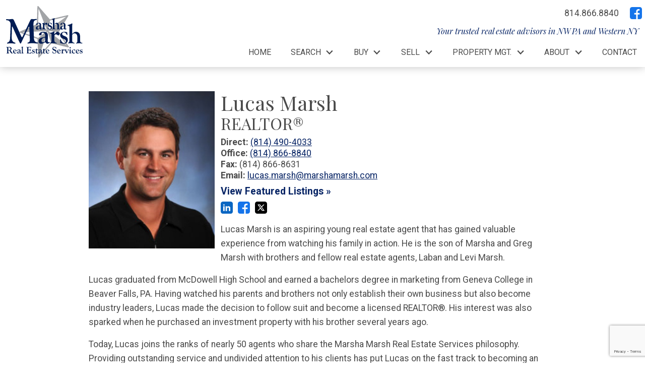

--- FILE ---
content_type: text/html; charset=UTF-8
request_url: https://www.marshamarsh.com/staff/lucas-marsh
body_size: 12226
content:
<!DOCTYPE html>
<html lang="en">
<head>
          <link rel="preconnect" href="https://fonts.gstatic.com/" crossorigin>
        <link href="https://fonts.googleapis.com/css2?family=Playfair+Display:ital,wght@0,400;0,700;1,400;1,700&family=Roboto:ital,wght@0,400;0,700;1,400;1,700&display=swap" rel="stylesheet">
<link rel="stylesheet" href="https://www.marshamarsh.com/site.css" TYPE="text/css">
<link rel="stylesheet" href="https://www.marshamarsh.com/site.css?extra_css=staff_pl_classic" TYPE="text/css">

  <title>About Lucas Marsh with Marsha Marsh Real Estate Services</title>

  <meta name="viewport" content="width=device-width, initial-scale=1">
  <meta http-equiv="Content-Type" content="text/html;charset=utf-8">
<meta name="format-detection" content="telephone=no">
<meta http-equiv="x-ua-compatible" content="ie=edge">
	<meta name="description" content="Providing outstanding service and undivided attention to his clients has put Lucas on the fast track to becoming a successful agent. Get to know Lucas!">
            <link rel="canonical" href="https://www.marshamarsh.com/staff/lucas-marsh">
    
  
    <!-- Global site tag (gtag.js) - Google Analytics -->
  <script async src="https://www.googletagmanager.com/gtag/js?id=UA-57903362-1"></script>


<script>
  window.dataLayer = window.dataLayer || [];
  function gtag(){
    dataLayer.push(arguments);
  }
  gtag('js', new Date());

    gtag('config', 'UA-57903362-1',
    {
      'cookie_flags': 'secure;samesite=none',
    }
  );
  
  
  function gtag_report_conversion(form_id, form_name) {
    gtag('event', 'conversion', {
      'event': 'conversion',
      'form_id': form_id,
      'form_name': form_name
    });
    return false;
  }

  </script>



    <meta property="og:url" content="https://www.marshamarsh.com/staff/lucas-marsh">


<script type="text/javascript">
    (function(c,l,a,r,i,t,y){
        c[a]=c[a]||function(){(c[a].q=c[a].q||[]).push(arguments)};
        t=l.createElement(r);t.async=1;t.src="https://www.clarity.ms/tag/"+i;
        y=l.getElementsByTagName(r)[0];y.parentNode.insertBefore(t,y);
    })(window, document, "clarity", "script", "jj8jwlut3t");
</script>
</head>
<body id="staff" class="wide staff-details">
<div id="divback" class="section-">
  <div class="top ">
    <header class="header-main dak-pad-6 dak-box-shadow-md">
      <a href="#main" class="dak-skip-to-main">Skip to main content</a>
      <div class="dak-contain-xxl">
        <div class="dak-flex-container">
          <div class="dak-cell dak-shrink dak-pad-6">
            <a href="https://www.marshamarsh.com" class="logo">
              <img loading="lazy" src="https://reappdata.global.ssl.fastly.net/site_data/marshamarsh/layouts/structure/images/logo.svg" alt="Marsha Marsh Real Estate Services" width="152" height="103">
            </a>
          </div>
          <div class="dak-cell dak-auto">
            <div class="dak-flex-container dak-flex-v-center">
              <div class="dak-cell dak-auto dak-pad-6">
                                <a
                  href="tel:814.866.8840"
                  aria-label="Call 814.866.8840"
                  class="h-contact"
                >
                  <img loading="lazy" src="https://www.marshamarsh.com/icons/material/phone/main" alt="" width="24" height="24">
                  <span>814.866.8840</span>
                </a>
                              </div>
              <div class="dak-cell dak-shrink">
                <div class="h-social">
                      <div class="social_widget">
        <ul class="agent_social agent_social--margin-12">
                            <li class="social-Facebook staff_widget--social-Facebook">
                    <a 
                        target="_blank" 
                        rel="noopener nofollow" 
                        href="https://www.facebook.com/greg.marsh.792?fref=ts"
                        aria-label="Connect on Facebook"
                    >
                        <svg focusable="false" aria-hidden="true" xmlns="http://www.w3.org/2000/svg" viewBox="0 0 160 160" width="24" height="24">
    <path id="Exclusion_1" data-name="Exclusion 1" d="M82.805,160H82.8l-53.711-.006A29.12,29.12,0,0,1,0,130.907V29.092A29.123,29.123,0,0,1,29.088,0H130.907A29.126,29.126,0,0,1,160,29.092V130.907a29.123,29.123,0,0,1-29.093,29.087H102.784V98.423h24.853V78.45H102.784V60.36a13.049,13.049,0,0,1,13.035-13.034h11.819V27.348H111.547a28.773,28.773,0,0,0-28.741,28.74V78.45H57.952V98.423H82.805V160Z" fill="#1574ea"/>
</svg>
                    </a>
                </li>
                    </ul>
    </div>

                </div>
              </div>
              <div class="dak-cell dak-shrink">
                <nav class="dakMenu dakMenu_collapsed" data-menushrink="992" aria-label="Main">
    <button id="dak-main-menu-open" class="dakMenu__toggle" aria-expanded="false" aria-controls="dak-main-menu" aria-label="Open main menu">
        <span class="sr-only">Open main menu</span>
        <span class="dakMenu__toggleicon" aria-hidden="true"></span>
    </button>
    <ul class="dakMenu__list" id="dak-main-menu">
                                                                        <li class="menu-1
                         menu_first  dakMenu__menuItem-home dakMenu__menuItem">
                <a href="https://www.marshamarsh.com"
                   >
                    Home
                </a>
                            </li>
                                                                                                                                                                                                                                                <li class="menu-2
                       has-submenu     dakMenu__menuItem-search dakMenu__menuItem">
                <a href="https://www.marshamarsh.com/search"
                   >
                    Search
                </a>
                                    <ul>
                                                    <li class="dakMenu__submenuItem dakMenu__submenuItem-search">
                                <a href="https://www.marshamarsh.com/Search"
                                   >
                                    Search
                                </a>
                            </li>
                                                    <li class="dakMenu__submenuItem dakMenu__submenuItem-customize-a-search">
                                <a href="http://idx.marshamarsh.com/idx/search/advanced"
                                   >
                                    Customize a Search
                                </a>
                            </li>
                                                    <li class="dakMenu__submenuItem dakMenu__submenuItem-search-by-area">
                                <a href="https://www.marshamarsh.com/area"
                                   >
                                    Search by Area
                                </a>
                            </li>
                                                    <li class="dakMenu__submenuItem dakMenu__submenuItem-featured-listings">
                                <a href="http://idx.marshamarsh.com/idx/featured"
                                   >
                                    Featured Listings
                                </a>
                            </li>
                                                    <li class="dakMenu__submenuItem dakMenu__submenuItem-view-saved-properties">
                                <a href="https://www.marshamarsh.com/idx-login"
                                   >
                                    View Saved Properties
                                </a>
                            </li>
                                                    <li class="dakMenu__submenuItem dakMenu__submenuItem-search-neighborhoods">
                                <a href="https://www.marshamarsh.com/erie-neighborhoods"
                                   >
                                    Search Neighborhoods
                                </a>
                            </li>
                                            </ul>
                            </li>
                                                                                                                                                                                                                    <li class="menu-3
                       has-submenu     dakMenu__menuItem-buy dakMenu__menuItem">
                <a href="https://www.marshamarsh.com/buyers.php"
                   >
                    Buy
                </a>
                                    <ul>
                                                    <li class="dakMenu__submenuItem dakMenu__submenuItem-buy">
                                <a href="https://www.marshamarsh.com/buyers.php"
                                   >
                                    Buy
                                </a>
                            </li>
                                                    <li class="dakMenu__submenuItem dakMenu__submenuItem-home-buying-process">
                                <a href="https://www.marshamarsh.com/home-buying-process"
                                   >
                                    Home-Buying Process
                                </a>
                            </li>
                                                    <li class="dakMenu__submenuItem dakMenu__submenuItem-new-construction-">
                                <a href="https://www.marshamarsh.com/new-construction-process"
                                   >
                                    New Construction 
                                </a>
                            </li>
                                                    <li class="dakMenu__submenuItem dakMenu__submenuItem-mortgage-calculator">
                                <a href="https://www.marshamarsh.com/mortgage.php"
                                   >
                                    Mortgage Calculator
                                </a>
                            </li>
                                                    <li class="dakMenu__submenuItem dakMenu__submenuItem-buyers-guide">
                                <a href="https://www.marshamarsh.com/form-buying-guide.php"
                                   target="_blank" rel="noopener">
                                    Buyers Guide
                                </a>
                            </li>
                                            </ul>
                            </li>
                                                                                                                                                                                        <li class="menu-4
                       has-submenu     dakMenu__menuItem-sell dakMenu__menuItem">
                <a href="https://www.marshamarsh.com/sellers.php"
                   >
                    Sell
                </a>
                                    <ul>
                                                    <li class="dakMenu__submenuItem dakMenu__submenuItem-sell">
                                <a href="https://www.marshamarsh.com/sellers.php"
                                   >
                                    Sell
                                </a>
                            </li>
                                                    <li class="dakMenu__submenuItem dakMenu__submenuItem-home-selling-guide">
                                <a href="https://www.marshamarsh.com/home-sellers-guide"
                                   >
                                    Home Selling Guide
                                </a>
                            </li>
                                                    <li class="dakMenu__submenuItem dakMenu__submenuItem-staging-tips">
                                <a href="https://www.marshamarsh.com/suggestions-for-erie-pa-homes-sellers"
                                   >
                                    Staging Tips
                                </a>
                            </li>
                                                    <li class="dakMenu__submenuItem dakMenu__submenuItem-why-use-an-agent">
                                <a href="https://www.marshamarsh.com/why-use-a-realtor"
                                   >
                                    Why Use an Agent
                                </a>
                            </li>
                                            </ul>
                            </li>
                                                                                                                                                                                        <li class="menu-5
                       has-submenu     dakMenu__menuItem-property-mgt dakMenu__menuItem">
                <a href="https://www.marshamarsh.com/property-management"
                   >
                    Property Mgt.
                </a>
                                    <ul>
                                                    <li class="dakMenu__submenuItem dakMenu__submenuItem-property-management-services">
                                <a href="https://www.marshamarsh.com/property-management-services"
                                   >
                                    Property Management Services
                                </a>
                            </li>
                                                    <li class="dakMenu__submenuItem dakMenu__submenuItem-rental-homes">
                                <a href="https://www.marshamarsh.com/property-management-rentals"
                                   >
                                    Rental Homes
                                </a>
                            </li>
                                                    <li class="dakMenu__submenuItem dakMenu__submenuItem-invest-with-us">
                                <a href="https://www.marshamarsh.com/established-investors"
                                   >
                                    Invest With Us
                                </a>
                            </li>
                                                    <li class="dakMenu__submenuItem dakMenu__submenuItem-tips-for-hiring-contractors">
                                <a href="https://www.marshamarsh.com/hiring-contractors"
                                   >
                                    Tips for Hiring Contractors
                                </a>
                            </li>
                                            </ul>
                            </li>
                                                                                                                                                                                                                                                <li class="menu-6
                       has-submenu     dakMenu__menuItem-about dakMenu__menuItem">
                <a href="https://www.marshamarsh.com/staff.php"
                   >
                    About
                </a>
                                    <ul>
                                                    <li class="dakMenu__submenuItem dakMenu__submenuItem-our-agents">
                                <a href="https://www.marshamarsh.com/staff.php"
                                   >
                                    Our Agents
                                </a>
                            </li>
                                                    <li class="dakMenu__submenuItem dakMenu__submenuItem-the-marsh-family">
                                <a href="https://www.marshamarsh.com/the-marsh-family"
                                   >
                                    The Marsh Family
                                </a>
                            </li>
                                                    <li class="dakMenu__submenuItem dakMenu__submenuItem-reviews">
                                <a href="https://www.marshamarsh.com/testimonial.php"
                                   >
                                    Reviews
                                </a>
                            </li>
                                                    <li class="dakMenu__submenuItem dakMenu__submenuItem-our-blog">
                                <a href="http://blog.marshamarsh.com/"
                                   >
                                    Our Blog
                                </a>
                            </li>
                                                    <li class="dakMenu__submenuItem dakMenu__submenuItem-business-directory">
                                <a href="https://www.marshamarsh.com/business-category.php"
                                   >
                                    Business Directory
                                </a>
                            </li>
                                                    <li class="dakMenu__submenuItem dakMenu__submenuItem-community-impact">
                                <a href="https://www.marshamarsh.com/community-impact"
                                   >
                                    Community Impact
                                </a>
                            </li>
                                                    <li class="dakMenu__submenuItem dakMenu__submenuItem-our-videos">
                                <a href="https://www.marshamarsh.com/videos"
                                   >
                                    Our Videos
                                </a>
                            </li>
                                            </ul>
                            </li>
                                                                        <li class="menu-7
                          menu_last dakMenu__menuItem-contact dakMenu__menuItem">
                <a href="https://www.marshamarsh.com/contact.php"
                   >
                    Contact
                </a>
                            </li>
                <li class="dakMenu__button">
            <button id="dak-main-menu-close" class="dakMenu__close" aria-expanded="false" aria-controls="dak-main-menu" aria-label="Close main menu">
                <span class="sr-only">Close main menu</span>
                <span class="dakMenu__buttonicon" aria-hidden="true"></span>
            </button>
        </li>
    </ul>
    <div class="dakMenu__overlay"></div>
</nav>
              </div>
              <div class="dak-grid-12 dak-pad-6">
                <p class="h-tagline h-tagline_d"><i>Your trusted real estate advisors in NW PA and Western NY</i></p>
                <nav class="dakMenu dakMenu_expanded" data-menushrink="992" aria-label="Main">
    <ul class="dakMenu__list">
                                                                        <li class="menu-1   menu_first  dakMenu__menuItem dakMenu__menuItem-home">
                <a href="https://www.marshamarsh.com"
                   >
                    Home
                </a>
                            </li>
                                                                                                                                                                                                                                                <li class="menu-2 has-submenu     dakMenu__menuItem dakMenu__menuItem-search">
                <a href="https://www.marshamarsh.com/search"
                   >
                    Search
                </a>
                                    <button class="js-menu-button" aria-haspopup="true" aria-expanded="false" aria-label='Show submenu for "Search"'>
                        <span class="dakMenu__arrow" aria-hidden="true"></span>
                    </button>
                    <ul>
                                                    <li class="dakMenu__submenuItem dakMenu__submenuItem-search">
                                <a href="https://www.marshamarsh.com/Search"
                                   >
                                    Search
                                </a>
                            </li>
                                                    <li class="dakMenu__submenuItem dakMenu__submenuItem-customize-a-search">
                                <a href="http://idx.marshamarsh.com/idx/search/advanced"
                                   >
                                    Customize a Search
                                </a>
                            </li>
                                                    <li class="dakMenu__submenuItem dakMenu__submenuItem-search-by-area">
                                <a href="https://www.marshamarsh.com/area"
                                   >
                                    Search by Area
                                </a>
                            </li>
                                                    <li class="dakMenu__submenuItem dakMenu__submenuItem-featured-listings">
                                <a href="http://idx.marshamarsh.com/idx/featured"
                                   >
                                    Featured Listings
                                </a>
                            </li>
                                                    <li class="dakMenu__submenuItem dakMenu__submenuItem-view-saved-properties">
                                <a href="https://www.marshamarsh.com/idx-login"
                                   >
                                    View Saved Properties
                                </a>
                            </li>
                                                    <li class="dakMenu__submenuItem dakMenu__submenuItem-search-neighborhoods">
                                <a href="https://www.marshamarsh.com/erie-neighborhoods"
                                   >
                                    Search Neighborhoods
                                </a>
                            </li>
                                            </ul>
                            </li>
                                                                                                                                                                                                                    <li class="menu-3 has-submenu     dakMenu__menuItem dakMenu__menuItem-buy">
                <a href="https://www.marshamarsh.com/buyers.php"
                   >
                    Buy
                </a>
                                    <button class="js-menu-button" aria-haspopup="true" aria-expanded="false" aria-label='Show submenu for "Buy"'>
                        <span class="dakMenu__arrow" aria-hidden="true"></span>
                    </button>
                    <ul>
                                                    <li class="dakMenu__submenuItem dakMenu__submenuItem-buy">
                                <a href="https://www.marshamarsh.com/buyers.php"
                                   >
                                    Buy
                                </a>
                            </li>
                                                    <li class="dakMenu__submenuItem dakMenu__submenuItem-home-buying-process">
                                <a href="https://www.marshamarsh.com/home-buying-process"
                                   >
                                    Home-Buying Process
                                </a>
                            </li>
                                                    <li class="dakMenu__submenuItem dakMenu__submenuItem-new-construction-">
                                <a href="https://www.marshamarsh.com/new-construction-process"
                                   >
                                    New Construction 
                                </a>
                            </li>
                                                    <li class="dakMenu__submenuItem dakMenu__submenuItem-mortgage-calculator">
                                <a href="https://www.marshamarsh.com/mortgage.php"
                                   >
                                    Mortgage Calculator
                                </a>
                            </li>
                                                    <li class="dakMenu__submenuItem dakMenu__submenuItem-buyers-guide">
                                <a href="https://www.marshamarsh.com/form-buying-guide.php"
                                   target="_blank" rel="noopener">
                                    Buyers Guide
                                </a>
                            </li>
                                            </ul>
                            </li>
                                                                                                                                                                                        <li class="menu-4 has-submenu     dakMenu__menuItem dakMenu__menuItem-sell">
                <a href="https://www.marshamarsh.com/sellers.php"
                   >
                    Sell
                </a>
                                    <button class="js-menu-button" aria-haspopup="true" aria-expanded="false" aria-label='Show submenu for "Sell"'>
                        <span class="dakMenu__arrow" aria-hidden="true"></span>
                    </button>
                    <ul>
                                                    <li class="dakMenu__submenuItem dakMenu__submenuItem-sell">
                                <a href="https://www.marshamarsh.com/sellers.php"
                                   >
                                    Sell
                                </a>
                            </li>
                                                    <li class="dakMenu__submenuItem dakMenu__submenuItem-home-selling-guide">
                                <a href="https://www.marshamarsh.com/home-sellers-guide"
                                   >
                                    Home Selling Guide
                                </a>
                            </li>
                                                    <li class="dakMenu__submenuItem dakMenu__submenuItem-staging-tips">
                                <a href="https://www.marshamarsh.com/suggestions-for-erie-pa-homes-sellers"
                                   >
                                    Staging Tips
                                </a>
                            </li>
                                                    <li class="dakMenu__submenuItem dakMenu__submenuItem-why-use-an-agent">
                                <a href="https://www.marshamarsh.com/why-use-a-realtor"
                                   >
                                    Why Use an Agent
                                </a>
                            </li>
                                            </ul>
                            </li>
                                                                                                                                                                                        <li class="menu-5 has-submenu     dakMenu__menuItem dakMenu__menuItem-property-mgt">
                <a href="https://www.marshamarsh.com/property-management"
                   >
                    Property Mgt.
                </a>
                                    <button class="js-menu-button" aria-haspopup="true" aria-expanded="false" aria-label='Show submenu for "Property Mgt."'>
                        <span class="dakMenu__arrow" aria-hidden="true"></span>
                    </button>
                    <ul>
                                                    <li class="dakMenu__submenuItem dakMenu__submenuItem-property-management-services">
                                <a href="https://www.marshamarsh.com/property-management-services"
                                   >
                                    Property Management Services
                                </a>
                            </li>
                                                    <li class="dakMenu__submenuItem dakMenu__submenuItem-rental-homes">
                                <a href="https://www.marshamarsh.com/property-management-rentals"
                                   >
                                    Rental Homes
                                </a>
                            </li>
                                                    <li class="dakMenu__submenuItem dakMenu__submenuItem-invest-with-us">
                                <a href="https://www.marshamarsh.com/established-investors"
                                   >
                                    Invest With Us
                                </a>
                            </li>
                                                    <li class="dakMenu__submenuItem dakMenu__submenuItem-tips-for-hiring-contractors">
                                <a href="https://www.marshamarsh.com/hiring-contractors"
                                   >
                                    Tips for Hiring Contractors
                                </a>
                            </li>
                                            </ul>
                            </li>
                                                                                                                                                                                                                                                <li class="menu-6 has-submenu     dakMenu__menuItem dakMenu__menuItem-about">
                <a href="https://www.marshamarsh.com/staff.php"
                   >
                    About
                </a>
                                    <button class="js-menu-button" aria-haspopup="true" aria-expanded="false" aria-label='Show submenu for "About"'>
                        <span class="dakMenu__arrow" aria-hidden="true"></span>
                    </button>
                    <ul>
                                                    <li class="dakMenu__submenuItem dakMenu__submenuItem-our-agents">
                                <a href="https://www.marshamarsh.com/staff.php"
                                   >
                                    Our Agents
                                </a>
                            </li>
                                                    <li class="dakMenu__submenuItem dakMenu__submenuItem-the-marsh-family">
                                <a href="https://www.marshamarsh.com/the-marsh-family"
                                   >
                                    The Marsh Family
                                </a>
                            </li>
                                                    <li class="dakMenu__submenuItem dakMenu__submenuItem-reviews">
                                <a href="https://www.marshamarsh.com/testimonial.php"
                                   >
                                    Reviews
                                </a>
                            </li>
                                                    <li class="dakMenu__submenuItem dakMenu__submenuItem-our-blog">
                                <a href="http://blog.marshamarsh.com/"
                                   >
                                    Our Blog
                                </a>
                            </li>
                                                    <li class="dakMenu__submenuItem dakMenu__submenuItem-business-directory">
                                <a href="https://www.marshamarsh.com/business-category.php"
                                   >
                                    Business Directory
                                </a>
                            </li>
                                                    <li class="dakMenu__submenuItem dakMenu__submenuItem-community-impact">
                                <a href="https://www.marshamarsh.com/community-impact"
                                   >
                                    Community Impact
                                </a>
                            </li>
                                                    <li class="dakMenu__submenuItem dakMenu__submenuItem-our-videos">
                                <a href="https://www.marshamarsh.com/videos"
                                   >
                                    Our Videos
                                </a>
                            </li>
                                            </ul>
                            </li>
                                                                        <li class="menu-7    menu_last dakMenu__menuItem dakMenu__menuItem-contact">
                <a href="https://www.marshamarsh.com/contact.php"
                   >
                    Contact
                </a>
                            </li>
            </ul>
</nav>
              </div>
            </div>
          </div>
        </div>
        <p class="h-tagline h-tagline_m">
          <i>
            Your trusted real estate advisors in
            <span class="h-tagline__nowrap">NW PA and Western NY</span>
          </i>
        </p>
      </div>
    </header>
  </div> <!--end top-->

  <main role="main" id="main" tabindex="-1">
                
    <div id="root">
      <div class="inner-content">
                <div
          id="primary-column"
          class="primary-column has-content "
          data-role="page"
        >
          <div class="content-pad" data-role="content">
                                                            
            <div id="content_body" class="content_body">
                                        </div>
            <div id="system_body">
                            <div id="d5_module" class=" d5m_width_920"><div class="staff_detailed staff_3771">
            <div class="staff_detailed_image d5m-staff-photo">
                            <img loading="lazy" src="https://reappdata.global.ssl.fastly.net/site_data/marshamarsh/staff_pictures/pic-3771_md.jpg" alt="Photo of Lucas Marsh, ">
                    </div>
        <div class="staff_detailed_info">
        <h2>
            Lucas Marsh
            <span>REALTOR®</span>
        </h2>
        <div class="staff_detailed_connect">
            <ul id="staff_detailed_connect" class="staff_detailed_contact">
                <li class="staff_detailed_phone"><span>Direct:</span> <a href="tel:8144904033">(814) 490-4033</a></li>                <li class="staff_detailed_office"><span>Office:</span> <a href="tel:8148668840">(814) 866-8840</a></li>                                <li class="staff_detailed_fax"><span>Fax:</span> (814) 866-8631</li>                                    <li class="staff_detailed_email"><span>Email:</span> <a href="mailto:lucas.marsh@marshamarsh.com">lucas.marsh@marshamarsh.com</a></li>
                            </ul>
                                        <ul id="staff_detailed_link" class="staff_detailed_contact">
                                                                        <li class="staff_detailed_listings"><a href="https://idx.marshamarsh.com/idx/agent/36226/lucas-marsh">View Featured Listings &raquo;</a></li>
                                                                                                    </ul>
                                    <ul class="staff_detailed_social">
                                    <li><a target="_blank" rel="noopener nofollow" href="https://www.linkedin.com/profile/view?id=27811238&authType=NAME_SEARCH&authToken=0qco&locale=en_US&trk=tyah2&trkInfo=tarId%3A1420668673243%2Ctas%3Alucas%20marsh%2Cidx%3A1-1-1" aria-label="Connect on LinkedIn"><?xml version="1.0" encoding="utf-8"?>
<svg focusable="false" aria-hidden="true" xmlns="http://www.w3.org/2000/svg" width="24" height="24" viewBox="0 0 159.6 159.6">
    <path id="Exclusion_3" data-name="Exclusion 3" d="M130.909,160H29.09A29.123,29.123,0,0,1,0,130.909V29.09A29.123,29.123,0,0,1,29.09,0H130.909A29.123,29.123,0,0,1,160,29.09V130.909A29.123,29.123,0,0,1,130.909,160ZM95.618,77.331a12.208,12.208,0,0,1,12.2,12.192v35.055h19.05V89.522c0-6.675,0-16.762-7.621-22.858a24.355,24.355,0,0,0-15.329-5.48A25.016,25.016,0,0,0,96,62.473c-6.787,2.264-12.518,8.042-12.576,8.1V62.094H64.377v62.483h19.05V89.522A12.205,12.205,0,0,1,95.618,77.331ZM33.135,62.094v62.483h19.05V62.094Zm9.909-26.671a9.144,9.144,0,1,0,9.141,9.146A9.157,9.157,0,0,0,43.044,35.423Z" transform="translate(-0.002 0)" fill="#0a66c2" stroke="rgba(0,0,0,0)" stroke-width="24"/>
</svg>
</a></li>
                                    <li><a target="_blank" rel="noopener nofollow" href="https://www.facebook.com/lucas.marsh.7503?fref=ts" aria-label="Connect on Facebook"><svg focusable="false" aria-hidden="true" xmlns="http://www.w3.org/2000/svg" viewBox="0 0 160 160" width="24" height="24">
    <path id="Exclusion_1" data-name="Exclusion 1" d="M82.805,160H82.8l-53.711-.006A29.12,29.12,0,0,1,0,130.907V29.092A29.123,29.123,0,0,1,29.088,0H130.907A29.126,29.126,0,0,1,160,29.092V130.907a29.123,29.123,0,0,1-29.093,29.087H102.784V98.423h24.853V78.45H102.784V60.36a13.049,13.049,0,0,1,13.035-13.034h11.819V27.348H111.547a28.773,28.773,0,0,0-28.741,28.74V78.45H57.952V98.423H82.805V160Z" fill="#1574ea"/>
</svg></a></li>
                                    <li><a target="_blank" rel="noopener nofollow" href="https://twitter.com/22_Putts" aria-label="Connect on Twitter"><svg focusable="false" aria-hidden="true" xmlns="http://www.w3.org/2000/svg" viewBox="0 0 160 160" width="24" height="24">
    <path id="Exclusion_2" data-name="Exclusion 2" d="M129.943,160H30.058A30.092,30.092,0,0,1,0,129.941V30.059A30.092,30.092,0,0,1,30.058,0h99.885A30.092,30.092,0,0,1,160,30.059v99.883A30.092,30.092,0,0,1,129.943,160ZM33.625,37.579c2.976,4.187,30.117,42.373,33.87,47.659-1.2,1.282-7.064,7.41-13.855,14.506C44.658,109.13,34.476,119.769,32,122.421l12.484-.005c5.235-5.489,16.068-16.838,23.834-24.975l4.206-4.407c1.338,1.923,3.824,5.272,6.7,9.149,4.554,6.133,10.221,13.765,14.682,20.227H128c-2.34-3.291-8.987-12.14-16.024-21.507-8.36-11.128-17-22.63-20.566-27.65l17.472-18.308,12.4-12.99,4.173-4.371c-.971-.005-12.364-.005-12.479-.005-1.65,1.733-21.475,22.508-26.337,27.6-1.249-1.769-6.2-8.7-10.983-15.4l-.014-.029,0,0c-4.375-6.125-8.507-11.91-8.686-12.177Zm77.088,75.888H98.991c-.2-.281-3.831-5.283-8.856-12.2l-.072-.1C77.237,83.5,53.382,50.635,50.555,46.656H62.544c1.177,1.655,6.437,8.931,13.1,18.143l.058.081c12.057,16.677,28.569,39.516,35.008,48.578Z" transform="translate(0 0)" fill="#000"/>
</svg>
</a></li>
                            </ul>
                    </div>

        <div class="staff_detailed_description">
            <p>Lucas Marsh is an aspiring young real estate agent that has gained valuable experience from watching his family in action. He is the son of Marsha and Greg Marsh with brothers and fellow real estate agents, Laban and Levi Marsh.</p>
<p>Lucas graduated from McDowell High School and earned a bachelors degree in marketing from Geneva College in Beaver Falls, PA. Having watched his parents and brothers not only establish their own business but also become industry leaders, Lucas made the decision to follow suit and become a licensed REALTOR&reg;. His interest was also sparked when he purchased an investment property with his brother several years ago.</p>
<p>Today, Lucas joins the ranks of nearly 50 agents who share the Marsha Marsh Real Estate Services philosophy. Providing outstanding service and undivided attention to his clients has put Lucas on the fast track to becoming an accomplished and well recognized agent.</p>
<p>Lucas appreciates all that Erie County has to offer and is knowledgeable about outlying communities from Corry and North East to Millcreek, Fairview and everywhere in between. He is proficient in a broad range of residential properties including starter homes, lake front estates and subdivisions, and he has a keen eye for affordable yet profitable investment properties.</p>
<p>Lucas and his wife Nicole have two children, Alexis and Landon. As a devoted family man, Lucas maintains strong family values and believes in hard work, honesty and patience. He also appreciates constructive criticism and believes in learning from the best to become the best you can.</p>
<p>With his busy schedule, Lucas finds very little free time but when he has the opportunity, he enjoys hitting the links with family and friends.</p>
<blockquote>
<p>“I am very excited to be part of the organization that my parents and my brothers worked so hard to establish. I’ve watched them change so many lives by helping families find the perfect home. In keeping with the Marsh tradition of excellence, I look forward to providing outstanding service while going the extra mile to help my clients find the property that best suits their lifestyle.”</p>
</blockquote>
        </div>
    </div>

  
          <div id="staff-form" class="dak-contain-md dak-px-1 dak-py-2 clear">
        <h2 class="h3 dak-text-center">Send a Message</h2>
        <div  class="standard-form d5_dropin" data-recaptchaId="recaptcha_23e535">
        <form  action="" method="post" novalidate>
                  <input type="hidden" id="g-recaptcha-response" name="g-recaptcha-response" class="g-recaptcha-response">
          <input type="hidden" name="action" value="checkrecaptcha">
        		                		                                							    <fieldset class="fieldset-2" aria-label="Information">
							    <legend></legend>
							    <div class="d5m-fieldset-wrap">
                                <div
    class="form-field form-textbox field-full_name"
    data-role="fieldcontain"
>
    <label
        for="input-full_name"
        id="label-full_name"
    >
        * Name
    </label>
    <input
        type="text"
        id="input-full_name"
        name="full_name"
        value=""
        aria-required="true"            />
      </div>

                                                            <div
    class="form-field form-textbox field-eci"
    data-role="fieldcontain"
>
    <label
        for="input-eci"
        id="label-eci"
    >
        * Email
    </label>
    <input
        type="email"
        id="input-eci"
        name="eci"
        value=""
        aria-required="true"            />
      </div>
<input type="hidden" name="email" value="" class="email" />

                                                            <div
    class="form-field form-textbox field-home_phone"
    data-role="fieldcontain"
>
    <label
        for="input-home_phone"
        id="label-home_phone"
    >
         Phone
    </label>
    <input
        type="tel"
        id="input-home_phone"
        name="home_phone"
        value=""
                    />
      </div>

                                                            <div
    class="form-field form-textarea field-comments"
    data-role="fieldcontain"
>
    <label for="textarea-comments" id="label-comments">
            Message</label>
    <textarea
        id="textarea-comments"
        name="comments"
                >
    </textarea>
    </div>

                							    </div>
							    </fieldset>
                            		                		    
        <input type="hidden" name="f_token" value="026442caa0b7b46991d3d2135770fe3b83f00896b9970b8a1ca75863b8759cef">
        <input type="hidden" name="p_form_type" value="2">
        <input type="hidden" name="referrer" value="">
                    <input type="hidden" name="p_user_map" value="9571">
                            <input type="hidden" name="p_source_system" value="8275">
                <input type="hidden" name="p_source" value="">
                    <input type="hidden" name="dvc" id="dvc-8275" class="dvc" value="0">
<div class="market_disclosure">
    <input type="hidden" id="market_optin_input-8275" class="market_optin_input" name="market_optin" value="1">
    <span id="market_optin-8275" class="market_optin">
        By giving us your phone number and email address, you are giving Client Care of Marsha Marsh Real Estate Services permission to contact you via email, phone, or text.
    </span>
</div>

        
        <div class="submitthis">
            <div class="form-submit">
                <input type="submit" value="Send Now" class="form-btn g-recaptcha-btn" name="save">
            </div>
        </div>
        
    </form>
</div>


      </div>
    
    </div></div>
                          </div>
            <div id="options_body"></div>
                      </div>        </div>                        <div class="clear"></div>
      </div>    </div>        <div class="clear"></div>
  </main>
  <footer class="footer-main dak-footer-main dak-py-3 dak-px-1 dak-box-shadow-md">
    <div class="dak-contain-xxl">
      <div class="dak-mb-1">
        <nav class='d5-nav-footer' aria-label='Footer'>
    <ul class='footer-menu'>
                    <li class="footer-menu-home">
                                <a href="https://www.marshamarsh.com" >Home</a>
            </li>
                    <li class="footer-menu-search">
                                <a href="https://www.marshamarsh.com/search" >Search</a>
            </li>
                    <li class="footer-menu-buy">
                                <a href="https://www.marshamarsh.com/buyers.php" >Buy</a>
            </li>
                    <li class="footer-menu-sell">
                                <a href="https://www.marshamarsh.com/sellers.php" >Sell</a>
            </li>
                    <li class="footer-menu-property-mgt">
                                <a href="https://www.marshamarsh.com/property-management" >Property Mgt.</a>
            </li>
                    <li class="footer-menu-about">
                                <a href="https://www.marshamarsh.com/staff.php" >About</a>
            </li>
                    <li class="footer-menu-contact">
                                <a href="https://www.marshamarsh.com/contact.php" >Contact</a>
            </li>
            </ul>
</nav>
      </div>
      <div class="footer-contact dak-mb-1">
                <p class="dak-lead-xl u-p-0 dak-mb-05">Website is a service of Marsha Marsh Real Estate Services - LIC #RB066549</p>
<ul class="dak-unlist">
<li>Summit/New York Office: 8840 Peach Street, Erie PA 16509 | <a href="tel:814-866-8840">814.866.8840</a> | Fax: 814.866.8631</li>
<li>Millcreek Office: 4202 W. Ridge Road, Erie PA 16506 | <a href="tel:814-833-8840">814.833.8840</a> | Fax: 814.833.5641</li>
<li>Corry Office: 38 E. Columbus Avenue, Corry PA 16407 | <a href="tel:814-833-8840">814.833.8840</a> | Fax: 814.664.3977</li>
</ul>
              </div>
      <div class="footer-logos dak-mb-1">
        <img
          loading="lazy" src="https://www.marshamarsh.com/icons/logos/realtor/main"
          width="45"
          height="45"
          alt="REALTOR&reg;"
        />
        <img
          loading="lazy" src="https://www.marshamarsh.com/icons/logos/eho/main"
          width="45"
          height="45"
          alt="Equal Housing Opportunity"
        />
      </div>
      <div class="dakno">
        <small>
          <p>Copyright &copy; 2026 |
            Information deemed reliable, but not guaranteed. |
            <a href="https://www.marshamarsh.com/privacy.php">Privacy Policy</a> |
            <a href="https://www.marshamarsh.com/accessibility">Accessibility</a>
          </p>
          <p class="dakno-disclaimer">
	<a target="_blank"
		 rel="noopener nofollow" class="dak open-new-window"
		 href="https://www.dakno.com/t?source_string=website_footer&page_url=%2Findex.php"
		 aria-describedby="new-window-0"
	>
		Real Estate Web Design
    <svg xmlns="http://www.w3.org/2000/svg" viewBox="0 0 496 512" width="12" height="12" aria-hidden="true" focusable="false">
      <path fill="currentColor" d="M432,320H400a16,16,0,0,0-16,16V448H64V128H208a16,16,0,0,0,16-16V80a16,16,0,0,0-16-16H48A48,48,0,0,0,0,112V464a48,48,0,0,0,48,48H400a48,48,0,0,0,48-48V336A16,16,0,0,0,432,320ZM488,0h-128c-21.37,0-32.05,25.91-17,41l35.73,35.73L135,320.37a24,24,0,0,0,0,34L157.67,377a24,24,0,0,0,34,0L435.28,133.32,471,169c15,15,41,4.5,41-17V24A24,24,0,0,0,488,0Z"/>
    </svg>
	</a>
	 by
	<a class="dak open-new-window"
		 href="https://www.dakno.com/t?source_string=website_footer&page_url=%2Findex.php"
		 target="_blank" rel="noopener nofollow"
		 aria-describedby="new-window-0"
	>
		Dakno Marketing
    <svg xmlns="http://www.w3.org/2000/svg" viewBox="0 0 496 512" width="12" height="12" aria-hidden="true" focusable="false">
      <path fill="currentColor" d="M432,320H400a16,16,0,0,0-16,16V448H64V128H208a16,16,0,0,0,16-16V80a16,16,0,0,0-16-16H48A48,48,0,0,0,0,112V464a48,48,0,0,0,48,48H400a48,48,0,0,0,48-48V336A16,16,0,0,0,432,320ZM488,0h-128c-21.37,0-32.05,25.91-17,41l35.73,35.73L135,320.37a24,24,0,0,0,0,34L157.67,377a24,24,0,0,0,34,0L435.28,133.32,471,169c15,15,41,4.5,41-17V24A24,24,0,0,0,488,0Z"/>
    </svg>.
		</a>
</p>
<div hidden>
	<span id="new-window-0">Opens in a new window.</span>
</div>
        </small>
      </div>      <div id="footer--disclaimers"></div>
    </div>
  </footer></div>
<script type="text/javascript">
  function menuwidthcheck() {
    var mini = document.querySelector('#mini');
    if (mini && window.matchMedia('(min-width: 851px)').matches && mini.classList.contains('mini-bottom')) {
      mini.classList.remove('mini-bottom');
    } else if (mini && !(window.matchMedia('(min-width: 851px)').matches)) {
      mini.classList.add('mini-bottom');
    }
  }
  menuwidthcheck();
  window.addEventListener('resize', menuwidthcheck);
  window.addEventListener('orientationchange', menuwidthcheck);

  </script>

    <script src="https://reappdata.global.ssl.fastly.net/lib/realestate_solution/js/frontend/loadFiles.min.js"></script>
    
    <noscript id="leaflet_deferred-styles">
    <link rel="stylesheet" href="https://reappdata.global.ssl.fastly.net/lib/realestate_solution/js/leaflet/1.4.0/leaflet.min.css" />
</noscript>
<div class="mapjs_container"></div>
<script type="text/javascript">
    window.maptiler_api_key = 'qkfY6ce1hu2yZLqGriNE';
</script>
<script type="text/javascript">

    function dak_map_js_lazyload() {
        'use strict';
        var options = {
            rootMargin: '200px',
            threshold: 0
        };
        var map = document.querySelector('.dak_map');

        if ('IntersectionObserver' in window) {
            var observer = new IntersectionObserver(
                function (entries, observer) {
                    var isIntersecting = typeof entries[0].isIntersecting === 'boolean' ? entries[0].isIntersecting : entries[0].intersectionRatio > 0;
                    if (isIntersecting) {
                        dak_map_load();
                        observer.unobserve(map);
                    }
                },
                options
            );
            observer.observe(map);
        }
        else {
            dak_map_load();
        }
    }

    function dak_map_load() {
        var mapJSList = [];
        mapJSList.push('<script src="https://reappdata.global.ssl.fastly.net/lib/realestate_solution/js/leaflet/1.4.0/leaflet.js"><\/script>');
        mapJSList.push('<script src="https://reappdata.global.ssl.fastly.net/lib/realestate_solution/js/frontend/map.min.js"><\/script>');
        loadJSUrls(mapJSList, '.mapjs_container');
        window.addEventListener('DOMContentLoaded', loadMaps);

        var raf = window.requestAnimationFrame || window.mozRequestAnimationFrame ||
            window.webkitRequestAnimationFrame || window.msRequestAnimationFrame;
        if (raf) raf(function() { window.setTimeout(loadDeferredStyles("leaflet_deferred-styles"), 0); });
        else window.addEventListener('load', loadDeferredStyles("leaflet_deferred-styles"));
    }

    function loadMaps() {
        if (typeof dakMaps !== "undefined") {
            if (document.getElementById('d5m_map')) {
                if (!document.getElementById('d5m_map').classList.contains('leaflet-container')) {
                    dak_map_init();
                }
            }
            if (document.getElementById('d5widget_map')) {
                if (!document.getElementById('d5widget_map').classList.contains('leaflet-container')) {
                    dak_widget_map_init();
                }
            }
            if (document.getElementById('d5area_map')) {
                if (!document.getElementById('d5area_map').classList.contains('leaflet-container')) {
                    dak_map_init();
                }
            }
          if (document.getElementById('dapropmap')) {
            if (!document.getElementById('dapropmap').classList.contains('leaflet-container')) {
              initPropertyMap();
            }
          }
          if (document.getElementById('dacnmap')) {
            if (!document.getElementById('dacnmap').classList.contains('leaflet-container')) {
              initCondoMap();
            }
          }
        }
    }

    if (document.querySelector('.dak_map')) {
        dak_map_js_lazyload();
    }
</script>




    <script src="https://reappdata.global.ssl.fastly.net/dist/js/site.aa6e76e4c45b4466f6de.js"></script>
    <div class="jsContainer"></div>
    <script>
      var jsList = [];
      if (document.querySelector('.dak-react') || document.querySelector('.dak-react-sellerform')) {
        jsList.push('<script src="https://reappdata.global.ssl.fastly.net/dist/js/bundle.2603a30c64d26ebaf619.js"><\/script>');
        if (document.querySelector('.dak-react')) {
          jsList.push('<script src="https://reappdata.global.ssl.fastly.net/dist/js/frontend.ff206d0134c092f3f9c6.js"><\/script>');
        }
        if (document.querySelector('.dak-react-sellerform')) {
          jsList.push('<script src="https://reappdata.global.ssl.fastly.net/dist/js/sellerform.dbbb0f22fce4e22c686d.js"><\/script>');
        }
      }
      if (document.querySelector('.didx-carousel')
          || document.querySelector('.property-grid-async')
          || document.querySelector('.didx-grid')
          || document.querySelector('.d5-grid-results')
          || document.querySelector('.dak_photos--main')
      ) {
        jsList.push('<script src="https://reappdata.global.ssl.fastly.net/dist/js/gridgallery.762fcde19a82e15cf342.js"><\/script>');
      }
      if (document.querySelector('.d5-js-idx-count')) {
        jsList.push('<script src="https://reappdata.global.ssl.fastly.net/dist/js/searchCount.71bdde49ab270e22e727.js"><\/script>');
      }
      if (document.querySelector('.d5-js-idx-stats')) {
        jsList.push('<script src="https://reappdata.global.ssl.fastly.net/dist/js/searchStats.4e4775970992ef3b7fe4.js"><\/script>');
      }
      if (document.querySelector('.d5-js-idx-sqft')) {
        jsList.push('<script src="https://reappdata.global.ssl.fastly.net/dist/js/searchSqft.12067c823e97e181d042.js"><\/script>');
      }
      if (document.querySelector('.dak-js-list')) {
        jsList.push('<script src="https://reappdata.global.ssl.fastly.net/dist/js/dropdown.0a361d2c7aa439e469cd.js"><\/script>');
      }
      if (document.querySelector('.dak-js-tabs-container')) {
        jsList.push('<script src="https://reappdata.global.ssl.fastly.net/dist/js/tabs.ebd4d1a90760f5898643.js"><\/script>');
      }
            if (document.getElementById("minicontact") || document.querySelectorAll(".standard-form")) {
        jsList.push('<script src="https://www.google.com/recaptcha/api.js?render=6LfVyAseAAAAAEAmQk_uqUBCJAXErePIo9h8sTQy"><\/script>');
      }
      
      if (jsList) {
        loadJSUrls(jsList, '.jsContainer');
      }
    </script>




<script type="text/javascript">
setTimeout(function(){var a=document.createElement("script");
var b=document.getElementsByTagName("script")[0];
a.src=document.location.protocol+"//script.crazyegg.com/pages/scripts/0036/7221.js?"+Math.floor(new Date().getTime()/3600000);
a.async=true;a.type="text/javascript";b.parentNode.insertBefore(a,b)}, 1);
</script>
</body>
</html>


--- FILE ---
content_type: text/html; charset=utf-8
request_url: https://www.google.com/recaptcha/api2/anchor?ar=1&k=6LfVyAseAAAAAEAmQk_uqUBCJAXErePIo9h8sTQy&co=aHR0cHM6Ly93d3cubWFyc2hhbWFyc2guY29tOjQ0Mw..&hl=en&v=9TiwnJFHeuIw_s0wSd3fiKfN&size=invisible&anchor-ms=20000&execute-ms=30000&cb=k0hee0nc69qa
body_size: 48142
content:
<!DOCTYPE HTML><html dir="ltr" lang="en"><head><meta http-equiv="Content-Type" content="text/html; charset=UTF-8">
<meta http-equiv="X-UA-Compatible" content="IE=edge">
<title>reCAPTCHA</title>
<style type="text/css">
/* cyrillic-ext */
@font-face {
  font-family: 'Roboto';
  font-style: normal;
  font-weight: 400;
  font-stretch: 100%;
  src: url(//fonts.gstatic.com/s/roboto/v48/KFO7CnqEu92Fr1ME7kSn66aGLdTylUAMa3GUBHMdazTgWw.woff2) format('woff2');
  unicode-range: U+0460-052F, U+1C80-1C8A, U+20B4, U+2DE0-2DFF, U+A640-A69F, U+FE2E-FE2F;
}
/* cyrillic */
@font-face {
  font-family: 'Roboto';
  font-style: normal;
  font-weight: 400;
  font-stretch: 100%;
  src: url(//fonts.gstatic.com/s/roboto/v48/KFO7CnqEu92Fr1ME7kSn66aGLdTylUAMa3iUBHMdazTgWw.woff2) format('woff2');
  unicode-range: U+0301, U+0400-045F, U+0490-0491, U+04B0-04B1, U+2116;
}
/* greek-ext */
@font-face {
  font-family: 'Roboto';
  font-style: normal;
  font-weight: 400;
  font-stretch: 100%;
  src: url(//fonts.gstatic.com/s/roboto/v48/KFO7CnqEu92Fr1ME7kSn66aGLdTylUAMa3CUBHMdazTgWw.woff2) format('woff2');
  unicode-range: U+1F00-1FFF;
}
/* greek */
@font-face {
  font-family: 'Roboto';
  font-style: normal;
  font-weight: 400;
  font-stretch: 100%;
  src: url(//fonts.gstatic.com/s/roboto/v48/KFO7CnqEu92Fr1ME7kSn66aGLdTylUAMa3-UBHMdazTgWw.woff2) format('woff2');
  unicode-range: U+0370-0377, U+037A-037F, U+0384-038A, U+038C, U+038E-03A1, U+03A3-03FF;
}
/* math */
@font-face {
  font-family: 'Roboto';
  font-style: normal;
  font-weight: 400;
  font-stretch: 100%;
  src: url(//fonts.gstatic.com/s/roboto/v48/KFO7CnqEu92Fr1ME7kSn66aGLdTylUAMawCUBHMdazTgWw.woff2) format('woff2');
  unicode-range: U+0302-0303, U+0305, U+0307-0308, U+0310, U+0312, U+0315, U+031A, U+0326-0327, U+032C, U+032F-0330, U+0332-0333, U+0338, U+033A, U+0346, U+034D, U+0391-03A1, U+03A3-03A9, U+03B1-03C9, U+03D1, U+03D5-03D6, U+03F0-03F1, U+03F4-03F5, U+2016-2017, U+2034-2038, U+203C, U+2040, U+2043, U+2047, U+2050, U+2057, U+205F, U+2070-2071, U+2074-208E, U+2090-209C, U+20D0-20DC, U+20E1, U+20E5-20EF, U+2100-2112, U+2114-2115, U+2117-2121, U+2123-214F, U+2190, U+2192, U+2194-21AE, U+21B0-21E5, U+21F1-21F2, U+21F4-2211, U+2213-2214, U+2216-22FF, U+2308-230B, U+2310, U+2319, U+231C-2321, U+2336-237A, U+237C, U+2395, U+239B-23B7, U+23D0, U+23DC-23E1, U+2474-2475, U+25AF, U+25B3, U+25B7, U+25BD, U+25C1, U+25CA, U+25CC, U+25FB, U+266D-266F, U+27C0-27FF, U+2900-2AFF, U+2B0E-2B11, U+2B30-2B4C, U+2BFE, U+3030, U+FF5B, U+FF5D, U+1D400-1D7FF, U+1EE00-1EEFF;
}
/* symbols */
@font-face {
  font-family: 'Roboto';
  font-style: normal;
  font-weight: 400;
  font-stretch: 100%;
  src: url(//fonts.gstatic.com/s/roboto/v48/KFO7CnqEu92Fr1ME7kSn66aGLdTylUAMaxKUBHMdazTgWw.woff2) format('woff2');
  unicode-range: U+0001-000C, U+000E-001F, U+007F-009F, U+20DD-20E0, U+20E2-20E4, U+2150-218F, U+2190, U+2192, U+2194-2199, U+21AF, U+21E6-21F0, U+21F3, U+2218-2219, U+2299, U+22C4-22C6, U+2300-243F, U+2440-244A, U+2460-24FF, U+25A0-27BF, U+2800-28FF, U+2921-2922, U+2981, U+29BF, U+29EB, U+2B00-2BFF, U+4DC0-4DFF, U+FFF9-FFFB, U+10140-1018E, U+10190-1019C, U+101A0, U+101D0-101FD, U+102E0-102FB, U+10E60-10E7E, U+1D2C0-1D2D3, U+1D2E0-1D37F, U+1F000-1F0FF, U+1F100-1F1AD, U+1F1E6-1F1FF, U+1F30D-1F30F, U+1F315, U+1F31C, U+1F31E, U+1F320-1F32C, U+1F336, U+1F378, U+1F37D, U+1F382, U+1F393-1F39F, U+1F3A7-1F3A8, U+1F3AC-1F3AF, U+1F3C2, U+1F3C4-1F3C6, U+1F3CA-1F3CE, U+1F3D4-1F3E0, U+1F3ED, U+1F3F1-1F3F3, U+1F3F5-1F3F7, U+1F408, U+1F415, U+1F41F, U+1F426, U+1F43F, U+1F441-1F442, U+1F444, U+1F446-1F449, U+1F44C-1F44E, U+1F453, U+1F46A, U+1F47D, U+1F4A3, U+1F4B0, U+1F4B3, U+1F4B9, U+1F4BB, U+1F4BF, U+1F4C8-1F4CB, U+1F4D6, U+1F4DA, U+1F4DF, U+1F4E3-1F4E6, U+1F4EA-1F4ED, U+1F4F7, U+1F4F9-1F4FB, U+1F4FD-1F4FE, U+1F503, U+1F507-1F50B, U+1F50D, U+1F512-1F513, U+1F53E-1F54A, U+1F54F-1F5FA, U+1F610, U+1F650-1F67F, U+1F687, U+1F68D, U+1F691, U+1F694, U+1F698, U+1F6AD, U+1F6B2, U+1F6B9-1F6BA, U+1F6BC, U+1F6C6-1F6CF, U+1F6D3-1F6D7, U+1F6E0-1F6EA, U+1F6F0-1F6F3, U+1F6F7-1F6FC, U+1F700-1F7FF, U+1F800-1F80B, U+1F810-1F847, U+1F850-1F859, U+1F860-1F887, U+1F890-1F8AD, U+1F8B0-1F8BB, U+1F8C0-1F8C1, U+1F900-1F90B, U+1F93B, U+1F946, U+1F984, U+1F996, U+1F9E9, U+1FA00-1FA6F, U+1FA70-1FA7C, U+1FA80-1FA89, U+1FA8F-1FAC6, U+1FACE-1FADC, U+1FADF-1FAE9, U+1FAF0-1FAF8, U+1FB00-1FBFF;
}
/* vietnamese */
@font-face {
  font-family: 'Roboto';
  font-style: normal;
  font-weight: 400;
  font-stretch: 100%;
  src: url(//fonts.gstatic.com/s/roboto/v48/KFO7CnqEu92Fr1ME7kSn66aGLdTylUAMa3OUBHMdazTgWw.woff2) format('woff2');
  unicode-range: U+0102-0103, U+0110-0111, U+0128-0129, U+0168-0169, U+01A0-01A1, U+01AF-01B0, U+0300-0301, U+0303-0304, U+0308-0309, U+0323, U+0329, U+1EA0-1EF9, U+20AB;
}
/* latin-ext */
@font-face {
  font-family: 'Roboto';
  font-style: normal;
  font-weight: 400;
  font-stretch: 100%;
  src: url(//fonts.gstatic.com/s/roboto/v48/KFO7CnqEu92Fr1ME7kSn66aGLdTylUAMa3KUBHMdazTgWw.woff2) format('woff2');
  unicode-range: U+0100-02BA, U+02BD-02C5, U+02C7-02CC, U+02CE-02D7, U+02DD-02FF, U+0304, U+0308, U+0329, U+1D00-1DBF, U+1E00-1E9F, U+1EF2-1EFF, U+2020, U+20A0-20AB, U+20AD-20C0, U+2113, U+2C60-2C7F, U+A720-A7FF;
}
/* latin */
@font-face {
  font-family: 'Roboto';
  font-style: normal;
  font-weight: 400;
  font-stretch: 100%;
  src: url(//fonts.gstatic.com/s/roboto/v48/KFO7CnqEu92Fr1ME7kSn66aGLdTylUAMa3yUBHMdazQ.woff2) format('woff2');
  unicode-range: U+0000-00FF, U+0131, U+0152-0153, U+02BB-02BC, U+02C6, U+02DA, U+02DC, U+0304, U+0308, U+0329, U+2000-206F, U+20AC, U+2122, U+2191, U+2193, U+2212, U+2215, U+FEFF, U+FFFD;
}
/* cyrillic-ext */
@font-face {
  font-family: 'Roboto';
  font-style: normal;
  font-weight: 500;
  font-stretch: 100%;
  src: url(//fonts.gstatic.com/s/roboto/v48/KFO7CnqEu92Fr1ME7kSn66aGLdTylUAMa3GUBHMdazTgWw.woff2) format('woff2');
  unicode-range: U+0460-052F, U+1C80-1C8A, U+20B4, U+2DE0-2DFF, U+A640-A69F, U+FE2E-FE2F;
}
/* cyrillic */
@font-face {
  font-family: 'Roboto';
  font-style: normal;
  font-weight: 500;
  font-stretch: 100%;
  src: url(//fonts.gstatic.com/s/roboto/v48/KFO7CnqEu92Fr1ME7kSn66aGLdTylUAMa3iUBHMdazTgWw.woff2) format('woff2');
  unicode-range: U+0301, U+0400-045F, U+0490-0491, U+04B0-04B1, U+2116;
}
/* greek-ext */
@font-face {
  font-family: 'Roboto';
  font-style: normal;
  font-weight: 500;
  font-stretch: 100%;
  src: url(//fonts.gstatic.com/s/roboto/v48/KFO7CnqEu92Fr1ME7kSn66aGLdTylUAMa3CUBHMdazTgWw.woff2) format('woff2');
  unicode-range: U+1F00-1FFF;
}
/* greek */
@font-face {
  font-family: 'Roboto';
  font-style: normal;
  font-weight: 500;
  font-stretch: 100%;
  src: url(//fonts.gstatic.com/s/roboto/v48/KFO7CnqEu92Fr1ME7kSn66aGLdTylUAMa3-UBHMdazTgWw.woff2) format('woff2');
  unicode-range: U+0370-0377, U+037A-037F, U+0384-038A, U+038C, U+038E-03A1, U+03A3-03FF;
}
/* math */
@font-face {
  font-family: 'Roboto';
  font-style: normal;
  font-weight: 500;
  font-stretch: 100%;
  src: url(//fonts.gstatic.com/s/roboto/v48/KFO7CnqEu92Fr1ME7kSn66aGLdTylUAMawCUBHMdazTgWw.woff2) format('woff2');
  unicode-range: U+0302-0303, U+0305, U+0307-0308, U+0310, U+0312, U+0315, U+031A, U+0326-0327, U+032C, U+032F-0330, U+0332-0333, U+0338, U+033A, U+0346, U+034D, U+0391-03A1, U+03A3-03A9, U+03B1-03C9, U+03D1, U+03D5-03D6, U+03F0-03F1, U+03F4-03F5, U+2016-2017, U+2034-2038, U+203C, U+2040, U+2043, U+2047, U+2050, U+2057, U+205F, U+2070-2071, U+2074-208E, U+2090-209C, U+20D0-20DC, U+20E1, U+20E5-20EF, U+2100-2112, U+2114-2115, U+2117-2121, U+2123-214F, U+2190, U+2192, U+2194-21AE, U+21B0-21E5, U+21F1-21F2, U+21F4-2211, U+2213-2214, U+2216-22FF, U+2308-230B, U+2310, U+2319, U+231C-2321, U+2336-237A, U+237C, U+2395, U+239B-23B7, U+23D0, U+23DC-23E1, U+2474-2475, U+25AF, U+25B3, U+25B7, U+25BD, U+25C1, U+25CA, U+25CC, U+25FB, U+266D-266F, U+27C0-27FF, U+2900-2AFF, U+2B0E-2B11, U+2B30-2B4C, U+2BFE, U+3030, U+FF5B, U+FF5D, U+1D400-1D7FF, U+1EE00-1EEFF;
}
/* symbols */
@font-face {
  font-family: 'Roboto';
  font-style: normal;
  font-weight: 500;
  font-stretch: 100%;
  src: url(//fonts.gstatic.com/s/roboto/v48/KFO7CnqEu92Fr1ME7kSn66aGLdTylUAMaxKUBHMdazTgWw.woff2) format('woff2');
  unicode-range: U+0001-000C, U+000E-001F, U+007F-009F, U+20DD-20E0, U+20E2-20E4, U+2150-218F, U+2190, U+2192, U+2194-2199, U+21AF, U+21E6-21F0, U+21F3, U+2218-2219, U+2299, U+22C4-22C6, U+2300-243F, U+2440-244A, U+2460-24FF, U+25A0-27BF, U+2800-28FF, U+2921-2922, U+2981, U+29BF, U+29EB, U+2B00-2BFF, U+4DC0-4DFF, U+FFF9-FFFB, U+10140-1018E, U+10190-1019C, U+101A0, U+101D0-101FD, U+102E0-102FB, U+10E60-10E7E, U+1D2C0-1D2D3, U+1D2E0-1D37F, U+1F000-1F0FF, U+1F100-1F1AD, U+1F1E6-1F1FF, U+1F30D-1F30F, U+1F315, U+1F31C, U+1F31E, U+1F320-1F32C, U+1F336, U+1F378, U+1F37D, U+1F382, U+1F393-1F39F, U+1F3A7-1F3A8, U+1F3AC-1F3AF, U+1F3C2, U+1F3C4-1F3C6, U+1F3CA-1F3CE, U+1F3D4-1F3E0, U+1F3ED, U+1F3F1-1F3F3, U+1F3F5-1F3F7, U+1F408, U+1F415, U+1F41F, U+1F426, U+1F43F, U+1F441-1F442, U+1F444, U+1F446-1F449, U+1F44C-1F44E, U+1F453, U+1F46A, U+1F47D, U+1F4A3, U+1F4B0, U+1F4B3, U+1F4B9, U+1F4BB, U+1F4BF, U+1F4C8-1F4CB, U+1F4D6, U+1F4DA, U+1F4DF, U+1F4E3-1F4E6, U+1F4EA-1F4ED, U+1F4F7, U+1F4F9-1F4FB, U+1F4FD-1F4FE, U+1F503, U+1F507-1F50B, U+1F50D, U+1F512-1F513, U+1F53E-1F54A, U+1F54F-1F5FA, U+1F610, U+1F650-1F67F, U+1F687, U+1F68D, U+1F691, U+1F694, U+1F698, U+1F6AD, U+1F6B2, U+1F6B9-1F6BA, U+1F6BC, U+1F6C6-1F6CF, U+1F6D3-1F6D7, U+1F6E0-1F6EA, U+1F6F0-1F6F3, U+1F6F7-1F6FC, U+1F700-1F7FF, U+1F800-1F80B, U+1F810-1F847, U+1F850-1F859, U+1F860-1F887, U+1F890-1F8AD, U+1F8B0-1F8BB, U+1F8C0-1F8C1, U+1F900-1F90B, U+1F93B, U+1F946, U+1F984, U+1F996, U+1F9E9, U+1FA00-1FA6F, U+1FA70-1FA7C, U+1FA80-1FA89, U+1FA8F-1FAC6, U+1FACE-1FADC, U+1FADF-1FAE9, U+1FAF0-1FAF8, U+1FB00-1FBFF;
}
/* vietnamese */
@font-face {
  font-family: 'Roboto';
  font-style: normal;
  font-weight: 500;
  font-stretch: 100%;
  src: url(//fonts.gstatic.com/s/roboto/v48/KFO7CnqEu92Fr1ME7kSn66aGLdTylUAMa3OUBHMdazTgWw.woff2) format('woff2');
  unicode-range: U+0102-0103, U+0110-0111, U+0128-0129, U+0168-0169, U+01A0-01A1, U+01AF-01B0, U+0300-0301, U+0303-0304, U+0308-0309, U+0323, U+0329, U+1EA0-1EF9, U+20AB;
}
/* latin-ext */
@font-face {
  font-family: 'Roboto';
  font-style: normal;
  font-weight: 500;
  font-stretch: 100%;
  src: url(//fonts.gstatic.com/s/roboto/v48/KFO7CnqEu92Fr1ME7kSn66aGLdTylUAMa3KUBHMdazTgWw.woff2) format('woff2');
  unicode-range: U+0100-02BA, U+02BD-02C5, U+02C7-02CC, U+02CE-02D7, U+02DD-02FF, U+0304, U+0308, U+0329, U+1D00-1DBF, U+1E00-1E9F, U+1EF2-1EFF, U+2020, U+20A0-20AB, U+20AD-20C0, U+2113, U+2C60-2C7F, U+A720-A7FF;
}
/* latin */
@font-face {
  font-family: 'Roboto';
  font-style: normal;
  font-weight: 500;
  font-stretch: 100%;
  src: url(//fonts.gstatic.com/s/roboto/v48/KFO7CnqEu92Fr1ME7kSn66aGLdTylUAMa3yUBHMdazQ.woff2) format('woff2');
  unicode-range: U+0000-00FF, U+0131, U+0152-0153, U+02BB-02BC, U+02C6, U+02DA, U+02DC, U+0304, U+0308, U+0329, U+2000-206F, U+20AC, U+2122, U+2191, U+2193, U+2212, U+2215, U+FEFF, U+FFFD;
}
/* cyrillic-ext */
@font-face {
  font-family: 'Roboto';
  font-style: normal;
  font-weight: 900;
  font-stretch: 100%;
  src: url(//fonts.gstatic.com/s/roboto/v48/KFO7CnqEu92Fr1ME7kSn66aGLdTylUAMa3GUBHMdazTgWw.woff2) format('woff2');
  unicode-range: U+0460-052F, U+1C80-1C8A, U+20B4, U+2DE0-2DFF, U+A640-A69F, U+FE2E-FE2F;
}
/* cyrillic */
@font-face {
  font-family: 'Roboto';
  font-style: normal;
  font-weight: 900;
  font-stretch: 100%;
  src: url(//fonts.gstatic.com/s/roboto/v48/KFO7CnqEu92Fr1ME7kSn66aGLdTylUAMa3iUBHMdazTgWw.woff2) format('woff2');
  unicode-range: U+0301, U+0400-045F, U+0490-0491, U+04B0-04B1, U+2116;
}
/* greek-ext */
@font-face {
  font-family: 'Roboto';
  font-style: normal;
  font-weight: 900;
  font-stretch: 100%;
  src: url(//fonts.gstatic.com/s/roboto/v48/KFO7CnqEu92Fr1ME7kSn66aGLdTylUAMa3CUBHMdazTgWw.woff2) format('woff2');
  unicode-range: U+1F00-1FFF;
}
/* greek */
@font-face {
  font-family: 'Roboto';
  font-style: normal;
  font-weight: 900;
  font-stretch: 100%;
  src: url(//fonts.gstatic.com/s/roboto/v48/KFO7CnqEu92Fr1ME7kSn66aGLdTylUAMa3-UBHMdazTgWw.woff2) format('woff2');
  unicode-range: U+0370-0377, U+037A-037F, U+0384-038A, U+038C, U+038E-03A1, U+03A3-03FF;
}
/* math */
@font-face {
  font-family: 'Roboto';
  font-style: normal;
  font-weight: 900;
  font-stretch: 100%;
  src: url(//fonts.gstatic.com/s/roboto/v48/KFO7CnqEu92Fr1ME7kSn66aGLdTylUAMawCUBHMdazTgWw.woff2) format('woff2');
  unicode-range: U+0302-0303, U+0305, U+0307-0308, U+0310, U+0312, U+0315, U+031A, U+0326-0327, U+032C, U+032F-0330, U+0332-0333, U+0338, U+033A, U+0346, U+034D, U+0391-03A1, U+03A3-03A9, U+03B1-03C9, U+03D1, U+03D5-03D6, U+03F0-03F1, U+03F4-03F5, U+2016-2017, U+2034-2038, U+203C, U+2040, U+2043, U+2047, U+2050, U+2057, U+205F, U+2070-2071, U+2074-208E, U+2090-209C, U+20D0-20DC, U+20E1, U+20E5-20EF, U+2100-2112, U+2114-2115, U+2117-2121, U+2123-214F, U+2190, U+2192, U+2194-21AE, U+21B0-21E5, U+21F1-21F2, U+21F4-2211, U+2213-2214, U+2216-22FF, U+2308-230B, U+2310, U+2319, U+231C-2321, U+2336-237A, U+237C, U+2395, U+239B-23B7, U+23D0, U+23DC-23E1, U+2474-2475, U+25AF, U+25B3, U+25B7, U+25BD, U+25C1, U+25CA, U+25CC, U+25FB, U+266D-266F, U+27C0-27FF, U+2900-2AFF, U+2B0E-2B11, U+2B30-2B4C, U+2BFE, U+3030, U+FF5B, U+FF5D, U+1D400-1D7FF, U+1EE00-1EEFF;
}
/* symbols */
@font-face {
  font-family: 'Roboto';
  font-style: normal;
  font-weight: 900;
  font-stretch: 100%;
  src: url(//fonts.gstatic.com/s/roboto/v48/KFO7CnqEu92Fr1ME7kSn66aGLdTylUAMaxKUBHMdazTgWw.woff2) format('woff2');
  unicode-range: U+0001-000C, U+000E-001F, U+007F-009F, U+20DD-20E0, U+20E2-20E4, U+2150-218F, U+2190, U+2192, U+2194-2199, U+21AF, U+21E6-21F0, U+21F3, U+2218-2219, U+2299, U+22C4-22C6, U+2300-243F, U+2440-244A, U+2460-24FF, U+25A0-27BF, U+2800-28FF, U+2921-2922, U+2981, U+29BF, U+29EB, U+2B00-2BFF, U+4DC0-4DFF, U+FFF9-FFFB, U+10140-1018E, U+10190-1019C, U+101A0, U+101D0-101FD, U+102E0-102FB, U+10E60-10E7E, U+1D2C0-1D2D3, U+1D2E0-1D37F, U+1F000-1F0FF, U+1F100-1F1AD, U+1F1E6-1F1FF, U+1F30D-1F30F, U+1F315, U+1F31C, U+1F31E, U+1F320-1F32C, U+1F336, U+1F378, U+1F37D, U+1F382, U+1F393-1F39F, U+1F3A7-1F3A8, U+1F3AC-1F3AF, U+1F3C2, U+1F3C4-1F3C6, U+1F3CA-1F3CE, U+1F3D4-1F3E0, U+1F3ED, U+1F3F1-1F3F3, U+1F3F5-1F3F7, U+1F408, U+1F415, U+1F41F, U+1F426, U+1F43F, U+1F441-1F442, U+1F444, U+1F446-1F449, U+1F44C-1F44E, U+1F453, U+1F46A, U+1F47D, U+1F4A3, U+1F4B0, U+1F4B3, U+1F4B9, U+1F4BB, U+1F4BF, U+1F4C8-1F4CB, U+1F4D6, U+1F4DA, U+1F4DF, U+1F4E3-1F4E6, U+1F4EA-1F4ED, U+1F4F7, U+1F4F9-1F4FB, U+1F4FD-1F4FE, U+1F503, U+1F507-1F50B, U+1F50D, U+1F512-1F513, U+1F53E-1F54A, U+1F54F-1F5FA, U+1F610, U+1F650-1F67F, U+1F687, U+1F68D, U+1F691, U+1F694, U+1F698, U+1F6AD, U+1F6B2, U+1F6B9-1F6BA, U+1F6BC, U+1F6C6-1F6CF, U+1F6D3-1F6D7, U+1F6E0-1F6EA, U+1F6F0-1F6F3, U+1F6F7-1F6FC, U+1F700-1F7FF, U+1F800-1F80B, U+1F810-1F847, U+1F850-1F859, U+1F860-1F887, U+1F890-1F8AD, U+1F8B0-1F8BB, U+1F8C0-1F8C1, U+1F900-1F90B, U+1F93B, U+1F946, U+1F984, U+1F996, U+1F9E9, U+1FA00-1FA6F, U+1FA70-1FA7C, U+1FA80-1FA89, U+1FA8F-1FAC6, U+1FACE-1FADC, U+1FADF-1FAE9, U+1FAF0-1FAF8, U+1FB00-1FBFF;
}
/* vietnamese */
@font-face {
  font-family: 'Roboto';
  font-style: normal;
  font-weight: 900;
  font-stretch: 100%;
  src: url(//fonts.gstatic.com/s/roboto/v48/KFO7CnqEu92Fr1ME7kSn66aGLdTylUAMa3OUBHMdazTgWw.woff2) format('woff2');
  unicode-range: U+0102-0103, U+0110-0111, U+0128-0129, U+0168-0169, U+01A0-01A1, U+01AF-01B0, U+0300-0301, U+0303-0304, U+0308-0309, U+0323, U+0329, U+1EA0-1EF9, U+20AB;
}
/* latin-ext */
@font-face {
  font-family: 'Roboto';
  font-style: normal;
  font-weight: 900;
  font-stretch: 100%;
  src: url(//fonts.gstatic.com/s/roboto/v48/KFO7CnqEu92Fr1ME7kSn66aGLdTylUAMa3KUBHMdazTgWw.woff2) format('woff2');
  unicode-range: U+0100-02BA, U+02BD-02C5, U+02C7-02CC, U+02CE-02D7, U+02DD-02FF, U+0304, U+0308, U+0329, U+1D00-1DBF, U+1E00-1E9F, U+1EF2-1EFF, U+2020, U+20A0-20AB, U+20AD-20C0, U+2113, U+2C60-2C7F, U+A720-A7FF;
}
/* latin */
@font-face {
  font-family: 'Roboto';
  font-style: normal;
  font-weight: 900;
  font-stretch: 100%;
  src: url(//fonts.gstatic.com/s/roboto/v48/KFO7CnqEu92Fr1ME7kSn66aGLdTylUAMa3yUBHMdazQ.woff2) format('woff2');
  unicode-range: U+0000-00FF, U+0131, U+0152-0153, U+02BB-02BC, U+02C6, U+02DA, U+02DC, U+0304, U+0308, U+0329, U+2000-206F, U+20AC, U+2122, U+2191, U+2193, U+2212, U+2215, U+FEFF, U+FFFD;
}

</style>
<link rel="stylesheet" type="text/css" href="https://www.gstatic.com/recaptcha/releases/9TiwnJFHeuIw_s0wSd3fiKfN/styles__ltr.css">
<script nonce="7OpYrr54ylZdjbJug5rsdg" type="text/javascript">window['__recaptcha_api'] = 'https://www.google.com/recaptcha/api2/';</script>
<script type="text/javascript" src="https://www.gstatic.com/recaptcha/releases/9TiwnJFHeuIw_s0wSd3fiKfN/recaptcha__en.js" nonce="7OpYrr54ylZdjbJug5rsdg">
      
    </script></head>
<body><div id="rc-anchor-alert" class="rc-anchor-alert"></div>
<input type="hidden" id="recaptcha-token" value="[base64]">
<script type="text/javascript" nonce="7OpYrr54ylZdjbJug5rsdg">
      recaptcha.anchor.Main.init("[\x22ainput\x22,[\x22bgdata\x22,\x22\x22,\[base64]/[base64]/[base64]/[base64]/[base64]/[base64]/[base64]/[base64]/[base64]/[base64]\\u003d\x22,\[base64]\\u003d\x22,\x22w4tzV8ODRV/CnMKoOXtZM8OHJHLDrcOyZyLCh8KEw4vDlcOzPMKxLMKLR094FA/DrcK1NhHCusKBw6/[base64]/CmHPDl8KDw5XChTXDqirDmhvDosKIwqzCi8ONLMKnw6cvG8OwfsKwIMOOO8Kew7EGw7oRw6zDoMKqwpBBP8Kww6jDgitwb8KEw7l6wocQw517w7xkXsKTBsO/B8OtIRokdhVHaD7DvgnDp8KZBsOnwpdMYxQRP8OXwozDrirDl2V1GsKow4PCjcODw5bDg8K/NMOsw7TDlznCtMOGwpLDvmY/JMOawoRRwpgjwq1vwoENwrp6wrlsC2BjBMKASsK2w7FCa8KnwrnDuMKWw7vDpMK3FsKwOhTDgsKmQydtP8OmchjDrcK5bMOzHhpwMMOYGXUowoDDuzcZfsK9w7AVw4bCgsKBwoLCi8Kuw4vCkx/CmVXCqsKdOyY+fzAswqLCvVDDm3LCgzPCoMKVw4gEwoocw45OUldqbBDCkEo1wqMvw5ZMw5fDoAHDgyDDvsKyDFt1w5TDpMOIw6/[base64]/[base64]/DusKawqAkW1UDw50kwqkNe8OfF8OJwrTCkgTCkWvCp8KRVCpmX8KxwqTCh8OowqDDq8KcHiwUSi/[base64]/DpWhVSCxhwoMQw6wuKVFidcOhw4c2QWDCrG3CmR8xw5LDv8O1w6cyw5jDpD0Yw4LCpMKVOcOGJlcNZEgFw5nDnS7Dt2pJXQrDjcKhesKyw6kow45CC8Kmwo7DpzbDoSlUw6UDVsOvf8Kcw4zCv2Jewr9zVFLDkcKKw5/[base64]/CoTzCgMO3ZcKbw4kldMOYwrR/[base64]/Dr27Dt8KifMK+w5rCl8KLFGVHw5bCqHPDqRjDnnZgUcOZVHNvGcK/w4PCg8KEf13Coz/DmjHCrcK4w5JcwqwRc8O0w7XDtMO8w5Erwqx4K8OzBH5gwpEJfG7Dk8O2ecOBw6HCvEskPirDpiXDosKww57ClsO0woPDnQEbw7TDjm7CiMOsw50ywqjCgxBibMKtKsKjw4/CrMOpBx3CkkJzw7LCl8OhwoV5w77DoFnDgcKKXwEmACQoTRg4csKTw5DCn39aRMOuw6MILMKiTHPCqcOrwqDCjsOnwqNuJFAcH3pgWT56dsOLw7gYJizCp8O/[base64]/wpHCosK/PEvDphLCt8KcOQzCvwDDssKvw5UAFcK5OGQ/w5fChlvDvyrDj8KWXMOXwqfDsxMyYF/DhR3DmUfDkzQSKyDDh8OrwoAXw5LDj8K1ZjPClxB2D0DDtMK/wrfDrhbDnMOYLgnDg8OsXH1BwpQWw5TDpMKwQkPCqcOhLh8ZRsKFPxHCgEHDqcOzCk7CtTIyIsKRwrjCpcKxXsOLw6fCmhVMwptAwo9yNQvDmMO4d8KGwrBSYGVnMGpJLMKcJBtCUgTDrDFLAj5UwqbCmB/ChMK/w4LDvMOHwo0IHAvDlcK5w4crGSbDrsOMASd8wpNbYXRfacOVwo3DmcOUw5QRw7ZwYTLCsAUOK8KBw6x5ScKHw5IlwoZ7QMKRwoYtPh0YwqB/ZcKBw6w5wprCnMK3f2PCvsKUGS0lw7kUw5ttYSrCisOtOHvDnSZNSzRrdlFLw4hUGTHDmD3CqsKpBSI0KMOsIcORwp5lRFXDvVfChSETwrIyEyHCgMO1w4fDuQjDn8KJZMO8w6h+NmRxJRjDjwZew73DisOYADXDmMKDMixSZ8OZw5nDgMK4w7/CoT7Cl8OoEX3CvsKDw7kQwqDCoBLCqMOOMcOXw4sYID5DwpjDhjNAfkLDrA4QETsQwqRaw6PDn8ODwrYSHjlgMTcEw43Dm1zDvzk8NcKhJhLDq8OPaQTDqhHDlcKYYTYkJsKew6HCn0w9w7zDhcOxasO0wqTDqMOEwqZWw77DvMKiXW/Cr3RZwr/DisKYw486UQnDlMO8W8KKw64XPcOPw6vDrcOkwoTCssOlMsKfwoXDiMKvcQEVaCRPGE01wrEhEjE2WXt6U8KOL8O4VFbDmsOAATI9w7/DnhnCn8KpHMOjHMOnwqLClFkAZRVgw5lhM8KGw6UiAMKHw5rDlFfCuykZw7DDl2ZEw6hrKGYew7XCmsOvbXXDtcKdMsOwY8KsL8ORw6LCkl/DpcK9AcOTMUTDrSrCv8Oqw7vDtgVpTcOOwo90Ji0TcVLCkHU+e8Kiw6FZwp4mXE7Ck2nCvGw5wrVEw5XDgMKQwq/[base64]/CgkNDG3vDvyAKeRbDhh8Kwr3CscKSHsKJwrjCrsK6NMKCD8KOw6BzwpdowrDDmQPCog0JwpfCkghnwrnCsC7DocO3PMO+OHBuHMK7LBIuwrrClsOMw452QcKXeGLCpDPDli7Cr8KRDyh/csO9w77CkwDCvsKgwpnDmWdvUkrCpsOCw4fCjsOawrHCvwhmwo3DmMOwwqpUw4oow58NNlAlw6bDkcKOG1zCpMOfWz/Dr07DjcOxG2luwosmwrddw5Q/w5fChg5Nw6JZN8OXw49pwrbDqQ0tZsO4w6DCuMOSDcOlKzkwXS8ReTDDjMO6H8OPS8Otw60pN8KzOcOzOsKfTMKzw5fCpyPDo0YvRjrDs8OFCzDDncOIwoPCjMOHeXTDgMOrayFcWg/Du0dGwrXCv8O2NsOcXsOkwr7DiwDCoDNCw6/DhcOrfxbDgwQ9eTTDjl1JCGFsSW7CsVB+wqYLwr8/[base64]/[base64]/[base64]/CvzM0FsKAJjXCt8Kkwq45HD8vwqHCnMKvfQjCmn14w6XCjjB7dcK3fcOnw49TwrtuTQYNwqjCrjTCn8OBCHdXdDAoG0zCjcOKfj7DvhPCiUI8QcOVwo/ChMKoWBFqwrY0woXCgB4EVGbCnhYzwoFWwq9Fb1QYGcOIw7TCr8KfwoMgw6HDt8OcdQbCncOGwrx+wrbCqXzCicO5EETCpcKdw70Nw7Y9wpXCtMKDwrwYw63Cu2LDpcOnwo9sOALCkcKAYGrDmgQ/d0vCtcO3K8OhQ8Ojw5deH8KWw5ptc2p5PSPCjwcOMA9bw5tyQl9VfGIoVEYgw4Jiw5cFw58rwqjCp2gew4gvwrAue8OjwoIPHMKIbMKfw75twrBiPm8Qwr1IA8OXwpl8w7zCg0Z7w6JtTcK5fTNcwq/Cn8OzF8O1wqcRfwwfBMKlPFDDkUJMwrTDpsOnJHfChgPCusOUGMOrYMKmRsONwqfCg1YZwqofwqfDu0nCncO+TMOewpzDgsO9w48GwoNaw4c9LAfCr8K0PcKgHsODRV3Dsn/DocK1wpTCqE0JwoRew5vCuMOZwqhkwrbCucKMQsKgcsKhJMKdXXLDg35mwojDtkdiVyrDpsOrV2F7FMKfM8Kgw4V3WFPDvcKIJsO/UDPDlh/Cr8K7w4PDvkRxwrhmwr18w4DDgA/[base64]/Cl8Oow5rCv8Oqw4bDhMO3Q8O2w44bw7pbNMK8w60nw5PDoCgBH2wow79bwrwsDRp8fsOCwpnChsKOw7fChCjDggInd8OTeMObEcOnw7LCh8OWCRTDvjF4MS7DocOGM8OtPUIBd8OtOW3DlsOCL8K8wqXCsMOOOsKEw4rDhX/DjDTClFXCv8KXw6PDlsKmG0cSGGliOBfCvMOiw7fCq8KXwrbDqcOES8K8OjRKLVM3wrQFKMOaMD/DoMKEwqEFw4XCgRo5wqTCsMK2wrrCiSbCjcK7w63Dr8O4wrdswpR+HMKDwpfDisKVJcO8KsOawozCusK+EFHCuijDvgPDo8OSwqNFWXdYRcK0wro1dcOBwoHDssOCPyrDkcOJDsOqwrTCmMOFSsKsaGsKAifDlMOhScKoOEpLw6/DmiwnO8KoDSlPw4jDjMOsTiLCh8O3w58xG8ONXMOwwq5jw4h4fsO4woNANCJoMhg2XgLCqMOqM8OfKlXDkcOxJ8KjYCEwwpTDv8OEGsOXewPCqsKdw709KcKbw6Ngw5wNADspH8KxAErCgQ/CvsOXJcOQMzXCncO4wrVEwqI3w7TDv8OYwrHCumsEw4VxwrIEXcOwW8KCT2k6KcKSwrjDnhhfK0zDgcO2LC95GMODZiY2wrF6ZlvDmsKSGcK7WRfCvHbCs1stGMO+wqYrXyYiPWDDnMOmOHHCn8KKwrteIcO/wrrDsMOVS8OFYMKNw5fCqcKVwpbDpAliw6DCj8Knb8KVYsKDcsKBI2vCl0TDoMOuKMONWBYFwoBtwpjDvEbDmE8oHMKQMFnCg3Qjwpg1K2TCvjvCpXnCpE3DmMOiw7zDosOpwq7DvX/Dm3vDtsKQwrFCZsOrw603w6XDqFRDwqQJHBjDpgfDgMKZwr12KWrCkHbDvsKecRfDp1ZCcEQYw5lbOsKYwr3CvsK3acKFEQpJYQEPwrVOw6PCoMOIKEdybMKRw70Pw4FZQlMnLl/Dl8KraiMQJQbDocOlw6TDuE3Cq8O/Z0N2QyfCrsOgI0jDosO9w47DlFvDpzYYI8O1w7JpwpXDrWYCw7HDpXxicsO/w4d+w4t/w4FFS8K1c8KIKsOVRcKLw7khwoIJw4UoccKgPMOAJMOAw5vCs8KAwrLDvBNbw5PCrUw+UMO/[base64]/w5BTJ8O1aTjDm8K6AiTDrU3Drz4Ud8O6eRLCklHCpy7DlG7CmHjChkkNSsK9ZMKxwqvDvcKGwpjDqC7DgmnCgkDCi8K4w4YhbB3DsBzCrxTCscK/RsO3w6VxwosGdMKmWXFfw4IBUHQQwo/Cj8O/Q8KuNgvDg0nCusOWwojCsR5awr/DkVPDt3gPMBfCjUt5YD/[base64]/[base64]/[base64]/R8KEakdtD0p2w4w4b8KbwojDpENxF8KHwqYBw7gPKVLCrkNaSGE6QRjCq39sez7DgHPChHFqw7rDuUNXw63Ct8KWc3tuwr7Co8Kvw5BOw6trw5d3T8Knwr3CqynDn2TCrGNhw7vDnD3DkMKdwqRJwr8XQcOkw6/Cs8OLwoB1wp06w4TDuSvDhUZpAgjCucOzw7PCpsKaOcOqw6nDnXjDp8O6M8KZECF8w7vCs8O2YmIDTcOBRQ05w6h9wqBdwos0X8OGCXbCjcKNw7syZsKccRFcw7MgwrHCjTZjXcKnJmTCr8KJNHnCk8OgEgFewr9Xwr88fcK5wqvCv8KtGsKEew8Hwq/[base64]/DtTLCnnjDkXBdHsKVbkAjBxsAw4pCYcOww6ImSsO/VBU7KjLDgQfCgcKzLh/Cqw0RJsKVLG/DscObJGjDrsO0XMOPMVkrw6nDoMOPJTHCucOETELDl2AwwpxRwqIzwpsZwosQwpE5fkPDs2nDvsOgBz4eYBDCocKUwqw3Kn3DqcOlc1/CtDnDgcKzAMK9IsO1GcOHw61vw7vDvGDDkSLDnTAaw57CmMKSaARNw71+VcO0U8KIw5J8BsOUFWpnY2tswqcuTAXCr27CnMOVb0DDqcOOw4PDjsObKmATwozCisKJw6PCqwLDuyBRQW1IIMOuWsOhCcOEIcKXwrAOw7/Cl8O/N8OlcQvDkWghwqgHD8KHw53DocKDwokPwpxZFljCnFbCuQ7Dq0HCpAdowqAHHAo0PFk/w48zcsKOwozDtmHCoMOxJkjDrQTChBfCtn5XZkEVTR0sw6BaL8KZccK0w6ZdLizCosOcw6bDkzXCusOJQyt5FRHDg8KWwp48w5YbwqbDiz5mYcKqGcKYQnvCnG0twq/ClMOpwrcTwpV8Y8OxwolPw6Qewr8mEsKBw73DtcO+HsOkKGHCrhx8wq/CpjDDjMKJw481NMKYw4bCvQk0AnbDhBZEHWnDrXhXw7PCs8OGw5JPEwYMIMKfwpvDhMO3csKVw64JwqokT8O8wrgvYMKzCEAZDG9jwqfCs8OOwonCnsKnKxANwqskXMK1UBHCrU/Cn8KJwrYoKGh+wr8/w696OcOebsOTwrIJJVB5YWjDl8OQGMKTc8OzF8KnwqAEwp4bwrbCl8Kgw65Pf2jCjMKIw7wUIl/DosOOw6jCnMOIw6J6wptGW0vDvhjCqTjDlcOmw7bDnxZDTsOnw5HCvkY7NSfCuH4YwrhoEMK3AlxRNnnDr25hw4pDworDiFLDlUcqwrNfL3DDqHLClcOxwpVZbCDDn8KdwqzDucOUw54kQMOnfjHDtsOLGQNvw4QSSwBBRcObP8OUGn/DjRk4Xk7Cs3JPwpF3NXvDq8OyK8O4wpHDkGvCisO1w43CvMKqZhg1wr/DgcKDwqp9wqQsB8KRHcOEbcOlw5UqwqvDoRXCtsOtAkvCpGrCocO3RxrDgMKySsOxw5zCv8OlwrItw79JYXLDmcK/Oz4YwqPClhLCq0XDglUCFC9Iwr3CplYkCE/DlE3CksO9cChew4V4E1Zgc8KAVsOTPF3DpWTDicOxwrMywoZGUkV1w6YPw6HCuRvClkwcH8KWFn8iwplNYMKeE8K9w6nCrRdhwrNQw5/ChEXDj3TDpMOqbQbCiCbCtW9Ww6QoQ3HDjcKRwpUvF8OQwqHCjnbCs3LCsx5xW8OUc8O4L8KXCztxM3tUw6I5wpzDsi8bP8OTwq3DgMKiwoM2dsOBL8Kow4MSw5APL8KGwqXDizfDqirDt8OZawfDqMK+HcKkwo/[base64]/CgsOVDXjChkpkwpURwqs8w6xEFwxuw7LDkcKiUBfDvAouwo3Clz9WWsK3w5bCh8Klw4JOw4lWWcOZNFfCnibDkGMnD8KNwoddw5rDlwZtw7dxY8Ozw6PCrMKgDiDDvFtzwrvCkUlBwp5pSlnDgADCu8Kpw53Cu0LCjS/[base64]/CsTnCh8O+P8Kvw53CosOHP8KLMyXCr3cnJMO1e2rDhcODYcKnQMKdw6/CjMOKwpIjwrzCjGHChT5VYXZOUVjDi2HDgcKQXsOAw43Co8KSwp/CosO1wrV0WVw6IQoyG39YbcKHwonCrT/Cnl06wp44wpXChsKWwqMrw5vCq8OSbjAjwp1QYcKkdhnDlcOILsKOYQ5sw7fDugzDv8KDF2I1Q8OPwpLDigcswp/Du8K7w6FMw6bCnCRXGcKbZMOsMEjDiMKHdUQCwoM1WMOZKUfDtlltwr4hwog4wo1+aiTCqx7CoVrDhwDDgEDDscOPNSdNahUUwr/DrEQyw7rClMOjw55Iw5zDp8OhfRkEw6FpwqdzOsKVKFTCvF/CsMKdSE5qMUvDjsK1XHjCq38Bw596w6IlNVIpPjvDp8K/[base64]/Dq3U0w7PCicKTwoszw747RsOFwrDCrAvDh8K9w4LDjcO2dsKqVSPDmxXDnTvCkMKLw4LCtcOnwpcVwr0Kw7/[base64]/csK2w4Y2w6gkIg0SZEVPw57DuMOVZUYeEsOsw6vDhcOqw79Bw5rDjBpjYsK+w7JlcgHCrsOjwqbDjV/[base64]/UyxCwoXCsmYXccOeQD5hw4dLwqvCn3bCtV7CsUXCvMOwwrdQw7lKw6DChcOlX8O1VzvCocO5w7Eqw6pzw5QEw4h0w4wMwr5Kw4kiMGxKw6chWmgVXgLCnmQuw6vDu8KSw4rCp8KzGsO3CcOpw4FvwoRGTW/ClRY2KFIjwqfDvAc/wqbDmcK/w4w6Xy19wrLCqMKbZmLCmcKCJcK0IgLDjlYJAxLDtcOpZmdwaMKVGDDDq8KnBMKmY0nDmCwUw7HDqcOkEcOqwr7Dt1XCkMKAeBTChkFHwqRmwqdkw519dMOPCwA4UCEsw4sDMS/DncK1acOhwpbCmMKewqJQEA3DlEHDoEBdcyjDq8KEHMKrwrB2esK2NcKrZ8Kywp47fXobMj/CqcKCw7kWw7/Ch8K0woIAwoNFw6h9KsK/[base64]/DijrDnwLCkMO3wr/DisOzW2DDiEXDoMKXAyljw73ChVZiw6xhFcKkI8OGfDpCwoBresKTIWo9wpN5wpvDn8KnR8OtRzbDohPCn3fCsEjDscOQw4PDmcO3wodjF8OpKAd3Rms3OinCqELCmw3Ckl/[base64]/[base64]/Dq8KlF8Kkw4JQwrvCpcKVB8KOUsOWEhsyw7pRM8Ocw65vw5rCrQvCtMKdIsK4wqTCmG7DoWPCuMOeeXRXw6MXcyXCrXHDmQfCgsKbDipmwo7DoU7Dr8O0w7fDhsKOMisXbsO6wpjCmCjCtMKTcnx2w5JfwojDnwHCrR1LEMK6w6HCuMK5Y2fDscKSHy/Dt8OyEAPDosOaGmTCk3RpF8O3WcKYwr3ChMKjw4LDqmbDmMKEw54LWMO4wo8uwrjCkCTDry/[base64]/CpsKtw6xOwq/CpmPDrMK9M8Ohw5xLw6vCpW7DixleGDjDhcOXw5tPU3LCq2TDjsKsS0fDrXgVPy/[base64]/[base64]/w6LDgknDul1Qw4AwwrDCl8O9wqs/RcKyw6DDv8KMw4AYesKxfMOVAHPCmxfCjMKow79FS8O5d8Kdw7o1J8Kkw47CjUUMwr7Dk2XDqxwHMg9twpUDSMKXw5PDh3TDvcKIwobCjwgvIMO/[base64]/[base64]/Cv3c+wpVoaMKaKsOCw6lJWsKlCQzDqVd/wrgswq9eCSZQcMKndMK4wr1MdMKiYcO/YH0JwqbDjljDp8KQwpFoDiEZSjNBw6PDjMOUw4/[base64]/[base64]/DBbDisOWTMKGw4fDjFltBlHDucOMUlDCuW5Pw6bDucKTSUjDscO8wq8+woIGOsKKCsKoSHTChFfCjToFw7hNYXfCucKEw5DCnsKww4/ChcOewpwGwqJgwrPCq8K1wpzCmMKswrQAw6DCtjXCqWl8w7DDlMKjw63DhsOuw57Dn8KyFnXCgcKGYVEmAsKkB8KOKCfCgMKNw5lvw5TCpcOIwq/DiDUGV8OdBcKVw6/CtMOnMUrCjhlvwrLDnMK8wofCnMKKw5YHwoANw6HDmMKRw6HDpcKZWcKYBBbCjMKAVMKWD1zDicKaTVXCnMKUGk/[base64]/Dj8KxM2Flwr7DlWQ9Z8KQw5rCl8OIAsORwo83DcOxBsKyZkdww5ILBsOzwofDlCfDuMKTShQrMxlfw6zDgCNPw6jCrBUSeMOiwqZDScOJw4zDpVbDkMOHwprDuk9CJynDq8Oha17DkTVGFDfDpMOSwp3DncONwo/CojfCkMKwLhzCsMK/wrEQw6fDmmJow4kuJsKlWMKXwqjDv8KnIkBkwqrChwkWLiN9bcKFw5tMcsOTw7fCh0vCnxJ8asOXFxnCpsOxwp/DpsKqwofDikRGYDssRgdIJcK+w5B7WHjDtMK8DcKfbRjCqhbCmRjCisO/wrTCjjfDt8Odwp/[base64]/[base64]/CncOMVMOiw7bCuHIvwqTCucKow4nDvMK+woTClHwSBcOlB1d1wqzCscK4wqjDtMOLwqjDtsKvwrUdw5xMV8O2wqfCqhkwBVAEw5RjasK2wrLDkcK2wrBww6DCs8OgSMKVw5fCrsOeTkjDvcKGwqdjw584w5AHIHoPwqVPGncODMK5bVXDiHYmIVwJw4zDp8OvacO/V8KSw4Rbw4NMwrHDpMK8wonDpsOTMlXCr3zDiwd0IzrCvsOvwpgDaBYNw4vCl1dCw7fDl8KvNcOrw7YVwoxuw6F7wr1swrbDkGHCvVXDvjHDoTXCsQpVLMODCcK+d0vDqDvDkwc9AcKbwqrCksKDw68VbcOHFsOPwr7ChcKQA2PDj8OqwrUewpJAw5PCksOqck/CisK/AsO4w5TCusOJwqUNwpkNBCXDlsKJe0/DmzrCoVUQUUZxX8OFw6vCsVZKNVbDusO/JMO8BcOiGRAxTUQTDiLCgHDDkMKrw53CgsK3wptbw6TDlTXDvwPCsz3CtMOTw53DjcO2w6IAwp8xfyBoblQNw4HDp0fDsQLCvT/[base64]/GMOIwpHDlgMhd8KKw4wwXcOmMsOrYcKrUFF0LcKPJMOHT30iTFFnw5hww4nDok0gZ8KLHUYFwpJNNnzCiyjDqsOSwoh9wr/DtsKGwpLDvGDDiFo9wrtyY8Kow6F+w7rDmsKdTcKKw7nCnWIFw7VLDcKjw60GSCcLw7DDisKiHsOew7BKHX/[base64]/CidSw6bDkF/CusK+csOKwoAkw6Vew4wfCCXChURsIWteIXjCnivCocOswosNwr/[base64]/CliNtVsK7eVnCqkxDw490w5p2wojDqTs+woNHwqDDl8KMw54Zwq/DgMKfKxopD8KpbsOWOMKJwrrCnlTDpS/CnzojwqTCrU/[base64]/Z3YMYsOPwpvDllbDj0wXwrJ5TcKudQBjwovDvcOXSVUYYVPDssKYPUnClArCqMK9asOWeWklwqZ2QsKEwo3ClWxkPcOSJMKuFmTCosOkwppbw6LDrEDDlMKmwoYZUC45w4HDjsKewrtIw5ktZcOcQ2oywobCnsOBYXHCtCPDpAtZUMKQw6sBOMK/bVZRwojDoFppUsKuXMONwqHDv8OqPcKrwqLDqGPCjsO/[base64]/DicOewr/[base64]/DlsKRwrfCnsKDwqN6PsOwwqXDu2IoJB/ClCABw5s5wr0lwoXClVvCsMOXw6DDr1BWw7rCtMO0IjjDj8ODw45CwrrCgR1Nw79QwroQw7J+w7HDgMOAUcO1wpE/[base64]/[base64]/CqMKeDsKKw4RidcKswrhqTsKMwqseXGbDg8O2w6zCrMOlw586eC1xwq3Dg3slUXLCmSJ6wpRzw6PDqXpiwp09JCV9w7ViwoTChcKTw53DmAxFwpA9NMKFw7o+RcK/wr7CpsK1OcKiw6ENRVcMw4zDkMOCXSvDq8Kow6hHw7/Ch3Qswo1YR8Kvwo7Dv8K9dsKUJGzChClSDFjCosKuUn3DnxHCoMO5wo/[base64]/Qndrw5PDh8OywqnCk33Dh8KtVV0OwqFxwoXDpmjDj8Onwo3ChsK/w6XDuMK9wrMxScOPI1BZwrUjSFI+w5gZwrDChsOGw5xhL8KZdMORLMKjE2/CpW7DiFkBw4PCscOnXjFjAUbDuHU2ZU3DjcKkUUHCrQLDgyzDpW9cw4Y9QiHCucK0XsKPw7TCnMKTw7fCtVcJDsKgZAXDj8K4wqjCmhHCul3CkMO8XcKae8KPw5UGwpLCrks9RX5WwrpVw402fWFmRQViw6I4wrxww7nDiAUTHUHDnMKhw7ZRw5E/w7zCu8KYwobDrsKLY8OAcAZUw7pvwqE/wqIbw6oJwqPDtTrCvnHCv8OSw61rHHp7wqvDusKgbMODeSA/wr0yHwQUZ8OZez8/H8OVPMOAw4DDkcKtA07DlsK9GCZqaVRsw6rCnDzDh1LDs388NMKMciTDjll7W8O7JsOAPcK3w5HDlsKDcUsFw4HDk8OowpMIAxlXeTLCuB5JwqPCmcKdDSHCuCQZShzDkWHCncOePyQ/LGjDkh1qwrYjw5vCpsOpwprCpHHDjcK2U8OKw5zCvUc6wrHDsinDr3QWD3LDnVY0w7MTHsO0w5N0w5V7wq8Sw5o9w6tPEMKtw7tKw5rDozM2ESvCncKhRcO5EMKbw40aIsO+YS/[base64]/[base64]/[base64]/DvB/Ci3QzAissw4HCpcO5eMOmw6g5wpQcwroFw6VuXsKnw7HDk8OZHT7DisOPwojCnMOrHFzCtMOawrHCnhPDhGXDk8KgQRY+G8Kfw5N1wonDpH/DkcKdFMKgb0PDsFbDrsO1DcKGJRQJw7ZFLcOpwpQqVsOLLDZ8w5jCi8Kew6EBwpU6ZXjDr2omwqjDosK3wrHDnsKhwoFaOBfCgsKHJV4wwo/[base64]/XFrDkHLDoxlvw7LDr8O6R8OVIjw7IGjCj8O9GMOQesOEPnPCk8OKMMK3dBnDjw3DkcO8JsOvwqBVwqfCtcOfwrfDp1ZJYm/DjWNqwrXCksK6f8K/wpnDrArDpcKhwrXDj8KvCmfCicOsIkpgw5wJViHCu8KSw6DCtsOOaGVXw5oJw6/Dn2d0w4sedGTCu39Uwp7DrAzDhCXDpsOwZRLDssOCwr/DvcKSw7MOaykUw7I/CcKtXcOgOx3CvMO5wpnCgMOcEsOywqQPUsOMwqLCtcKUw7kzO8KCBMOEYB/Co8KSwqQjwodHwp7DvF7Ck8OawrfCrxfCo8KcwoHDv8OCP8O/[base64]/DhsKew6YhwrLDvmrCpsK1w7HClSTDmcK3aMOzw6klWXLCo8KNaCVswp9ow5LCnsKAw6PDucOQR8K/woZ5Qm3DgsOGe8KPT8OQfMOYwo/CmAfCisK2wq3CjUZ8EGspw6IKZxbCj8KNJXdzPVF4w7Vhw5zCusOQCDHCssOaEEjDpMOhwonCq2jCqcOyRMKWacK6wodWwpMnw7/DiCbCmlvCk8KKw6VHfm4zF8OVwp/[base64]/B8OywpcVM8ONwqPDgHdUEy3DqiYMcVxew5/[base64]/w7x8wpMZwqUsw43DhQFlw4Abw4TDvcKQwp7CogHCqkfCqg3DnB7CrMOnwonDjsOWw4pBPHMlAEJlYXTCgjbDsMO1w6zCqcKHQMKyw6t/NjzCmHoiUXjDhlFGeMOzM8Kvf2jCk3zDhgnCmGnDnDTCocOKK3dww7LDt8KvIWPDtMKCa8OUwot4wrrDkMOpw4nCqsOJw4PDnsO2C8KNWXXDrMK7XncSw4TDvCbCjcK7A8K5wqlTw5TCqsOQw4ghwq/[base64]/DlTXDjXvDpcKYw5RLJx1NwqPCtsKCGsK8esKnwq/CrMOGQmsHdQ7Cu1HDlcKnbsOiGcK0DUTCtMKFEMO0TMKnCsOrw7/DrzbDoEMURcOBwqnCrgrDjSU2wofDv8O6w6HCkMOndUPCp8Kpw70Qw7bCjMOgw5bDmEbDksKVwpDDoADCt8Kfw6fDolTDqsKsaTXCjMKywpLCumvDklbDszg+w7hIF8OQdcOmwrrChx3Dk8OUw7dWY8OgwrzCqMKLZU0dwr/DuX/CnsK5wqBKwpEYHsKaN8KAA8ORej42wop6EsOGwq/[base64]/CnDLCl8KWCMOaw5HCuTwbKx7CrGoGw5XDtMK/ScOrZ8KxIsKJw47DuFvCicOywp/Cm8OpI0I+w47CnMO8wrjCkgY3HMOgw7DDoE1ewrjDgsOfw4jDj8OWwoXDt8OoA8Odw5fCpF3DiDrDtBYjwoZIwpTCi300wr/DqsKvw6jDjzttAhNYOcOxbcKUGsONDcK+WhFqwqBkwo0YwoIncEzDqy97GMKLcsOAw6MqwozCq8KLanLDpGoAwoBEwpDCkHoKwqY/wrUaOX7Dkl9kG0tLwpLDvcOiEcKxF3nDsMKZwrpow5vDvMOkAMKgwr5awqQOeUYPwpNNNmjCpBLDpxTClUHDlBbCgFMgw4bDuznCssOjwo/CtDrCnMKkZCRvw6B3w48DwoHDtMKrWTV8wpM3woR6LsKSWsO8ZMOpXjFWf8KwLxfDjsOIGcKEXwRDwrPDs8Ouw4nDk8KBGUMsw5gJKjHDtlzCs8O/CsKrwojDuTfDmMOFw4lEw6YbwoBJwrpUw4DClhF1w6EKZxhUwpXDtcKsw5/Ch8K9wrjDv8Kiw50/YUQiU8Klw4oLSGtEAyZ1L0XDsMKKwqoEF8Kpw5xuWcK0WxfCmBrCscO2wqPCokUvw5nCkTcDIsKzw5/[base64]/DhMK/wrDDiU/Ch2HDo8OoLxzDmyfCp8OtIyRFw7Jow73DgcOKw4h6TCXDucOkPhB/E2EVF8Odwo0Jwrp4JhxKw4lnw5zCqMOLw7zClcOaw7VFNsKgw6BnwrLDrcOWwrEmX8OLWjzDj8KVwqJvEcKyw7DCrMOLasKiw4B0w4Bdw6t2wqfDq8KHw4N/wpvDl0/DmFd4w6bDvGfDqh06UTXCi13Ds8KJw4/Cv1jDn8Kdw6nCgALDrsOBV8KRw7TCqMKwOzJowrLCpcKWGlvDoDlUwqzDpUgsw7cQb1XDsRtuw5ESSyLCvi7Cu0jCk10wNxssQsK5w5BdGMOWDBDDp8OHwrnDqMO2ZsOcZcKCwqXDqTrDh8OOTVMbw4XDoSLDsMKtPsOoRMOgw6bDosKiP8K0w7/DgMOrMMOlw5bCvcKywo7CucO5fzFHw7PDhCrCpsK8wplUNsKJw41MI8OSEcOHQxzCpMOAQ8O6K8Oew40jT8Kmw4TDh1Ryw48fSD1iL8OwS2vCuU0iMcO7bsOewrbDrTPClGHDhUcVwoDCr00Rw7rCu39cZRLDssKBwrovw6dLZCHCsWYaw4jCikNiHUjDvMKbw4/[base64]/IRc8wph6YsOTw6PDlThaCcO5KyLDm8KXwqgfw40ld8OKDw3DmwvChj80w5IZw47DjcK+w6DCt0U/BXRwUMOMOcO9C8Onw7zDvQlJwqbCoMObLTIbVcOwWMOgwrrDsMO6FDvDh8KHw7wUwoIyYwjDpMKMJy/Cq2hSw67CqsKxVMOjwpjDgEkSw5bCksKDLsO9BMO+wrIRe3nCuRsaaWZ6w4PCqi4XfcKWwpfCnmXDrMO/wqEnM1nCtW/Cg8O2wpNzCgR3wosOQU/CjirCncK6eTQFwobDiywGZHQKXVo5WTzDmD1Fw70Zw61fAcOAw4l8fsKfAcKrwoZ5wo0hXzY7w4fDikw9wpYoJMKew50Wwq/CgHLCly1ZJMOaw54Rwo8QQ8OkwqfDvyzCkALDicKowrzDqyNcHi54wpnCtAIfw6/DgkrCmEvDiUUrwrgDYMOIw4B8woZ8w6ZnOcKNw5zDh8KIw55hC0bDmMOBfDQSHMOYZ8KmKVzDsMOxJMOQKiZKIsONfW7Dg8OBw6LDpcK1NA7DkcKow4rCmsKKfkwRwq/[base64]/Cnk1hw4fCuUN6w7LCisO8ZzRkWQ3Dl2fCnQpKMz9Dw5VxwpI+IMKbw4/Ck8KPRVQdwqYMXQzCjsOpwrAvw7wmworCgVLCv8K5GjjChzVpWcOEQwXDiQsGYcK/w5U3PlhEaMOrw4ZmJsKEasOZOSdvU3vDvMOiOMKHMXbCtcOeQi/Cjw/[base64]/wrbDuMOfw5UwJE9xEBnCo8OqLsOxYMOSw69nEw0FwpAxw5DCkXQBw6rDtsKjB8OXDMOXCcKHWQPDgWpqbSzDosKrwoAwHMOgw43DmcK/b1DCphXDh8OgE8K9w5MNwrXCocKAwqPDuMKcJsO6wrLCjjI8UMKVw5vCrcONMkvDonQpAcOcJGx2w5XDi8OPRQPDo3U6WsKjwqJoR2VjY1vDiMK7w7JCbcOiLXXCni7DocKIwplDwpMOwqPDmVbDp2wZwqLCqMKRwp9REMKmTMOwOxbCkMOGJlA/w6NDG24mamzCo8K4wo0JNVV9EcKOw7bCiF/DksOdw7okw78bwo/DqMKpWUwyWMOsehfCoDDDr8OTw6hAal7Cs8KYUHzDp8Kww6hLw6ppwrVRCmnDq8OOPsKURcKeXnRTwqjDjQtxFTTDgmJwBMO9UDJCw5LCp8KfMTTDhcK4F8OYw7fClMO2asOmwpMGw5bDrcKXfMKRw7bCsMK2H8K5fg/DiibClhQ9C8KQw77DpMOfw5x3w5wSBcKCw5RBEDLDmiZiP8OJJ8KxeQkew4ZJWsOIGMKCwpnCo8Kfwph0TTLCvMOpw77CiSTDuxXDmcO5F8KewozDhH/DrUnDtHXClFo+wqoNUsKpwqXCicO7w4c9wqDDscOraSpcwrt2e8OfTDtBwps3wrrDoAVVL3fCrx/DmcKhwqBnIsOBwpAOwqExw47DtMOeJzVAw6jCrTMaLsKzKcKJbcO1wqXCtQkdbMOow73CgcKvGmdEw7DDj8KAwqNMZcOuw6XCkCNHdmfCvQfCscOIw5Mww47CiMKywq3DkT7DkkbCpyzDkMOEwqVpw6lifMK/wppFVgEZcMKkeUUwL8OxwogVw67CmCzCjG3DiinCkMKjwr3CpDnDqcO5wrrDul7Dg8OIw6jCmykyw6Urw4NZwpQkcHFWA8Kywr13worDucK0\x22],null,[\x22conf\x22,null,\x226LfVyAseAAAAAEAmQk_uqUBCJAXErePIo9h8sTQy\x22,0,null,null,null,0,[21,125,63,73,95,87,41,43,42,83,102,105,109,121],[-3059940,373],0,null,null,null,null,0,null,0,null,700,1,null,0,\x22CvYBEg8I8ajhFRgAOgZUOU5CNWISDwjmjuIVGAA6BlFCb29IYxIPCPeI5jcYADoGb2lsZURkEg8I8M3jFRgBOgZmSVZJaGISDwjiyqA3GAE6BmdMTkNIYxIPCN6/tzcYADoGZWF6dTZkEg8I2NKBMhgAOgZBcTc3dmYSDgi45ZQyGAE6BVFCT0QwEg8I0tuVNxgAOgZmZmFXQWUSDwiV2JQyGAA6BlBxNjBuZBIPCMXziDcYADoGYVhvaWFjEg8IjcqGMhgBOgZPd040dGYSDgiK/Yg3GAA6BU1mSUk0GhkIAxIVHRTwl+M3Dv++pQYZxJ0JGZzijAIZ\x22,0,0,null,null,1,null,0,1],\x22https://www.marshamarsh.com:443\x22,null,[3,1,1],null,null,null,1,3600,[\x22https://www.google.com/intl/en/policies/privacy/\x22,\x22https://www.google.com/intl/en/policies/terms/\x22],\x22Bl8M2kwSQhPQamZw3NQnDU0rAZg9gJlxhNby3Vnwr30\\u003d\x22,1,0,null,1,1768406722318,0,0,[30,165],null,[22],\x22RC-fTg30F9LAUrXVw\x22,null,null,null,null,null,\x220dAFcWeA6Go0c3Say2WWQk4QCy1xIeeCGbqlMVf1nDzS2bycOXx66SsYXAVnuXz_oKMkGVoX7LcjU5uO8WuzLnIo6xJxhZexKAbw\x22,1768489522265]");
    </script></body></html>

--- FILE ---
content_type: text/css; charset=utf-8
request_url: https://www.marshamarsh.com/site.css?extra_css=staff_pl_classic
body_size: 788
content:
/* Staff Details Pages */
.staff_detailed_image {
    float: left;
    margin: 0 12px 12px 0;
    max-width: 250px;
}
.staff_detailed_info h2 span {
    font-weight: normal;
    font-size: .8em;
    display: block;
}
.staff_detailed_connect {
    overflow: auto;
}
.staff_detailed_connect ul {
    list-style: none;
    padding: 0;
    margin: 0 0 6px;
    line-height: 130%;
    overflow: hidden;
}
.staff_detailed_contact span{
    font-weight: bold;
}
.staff_detailed_social li {
    display: inline-block;
    margin: 0 6px 6px 0;
}
#staff_detailed_link li{
    font-size: 1.1em;
    font-weight: bold;
    line-height: 150%;
}
#staff_detailed_link a{
    text-decoration: none;
}
.staff_detailed_description{
    line-height: 1.6;
}

.d5m_width_360 .staff_detailed_image,
.d5m_width_430 .staff_detailed_image,
.d5m_width_500 .staff_detailed_image {
    float: none;
    text-align: center;
}
.d5m_width_360 .staff_detailed_info h2,
.d5m_width_360 .staff_detailed_info .staff_detailed_connect,
.d5m_width_430 .staff_detailed_info h2,
.d5m_width_430 .staff_detailed_info .staff_detailed_connect,
.d5m_width_500 .staff_detailed_info h2,
.d5m_width_500 .staff_detailed_info .staff_detailed_connect {
    text-align: center;
}

/* Testimonial Styling */
.staff_detailed_testimonials:empty {
  display: none;
}
.dak-testimonial {
  margin: 0;
  padding: 2rem 0;
  border-bottom: 1px dotted #acacac;
}
.dak-testimonial__wrap:last-of-type .dak-testimonial {
  border: none;
}
.dak-testimonial .dak-testimonial__footer {
  margin-top: 0.5rem;
}
.dak-testimonial .dak-testimonial__author {
  font-style: normal;
  font-weight: bold;
  margin-left: 0.5rem;
}
.testimonial-list__nav {
  display: flex;
  flex-wrap: wrap;
  gap: .5rem;
  justify-content: flex-start;
}
.testimonial-list__nav button {
  display: inline-flex;
  flex-wrap: wrap;
  align-items: center;
  justify-content: space-between;
  font-size: 1.25rem;
  line-height: 1.1;
  max-width: 100%;
  overflow: hidden;
}
.testimonial-list__nav [data-action="prev"] span {
  margin-left: .25rem;
}
.testimonial-list__nav [data-action="next"] span {
  margin-right: .25rem;
}
.testimonial-list__nav [aria-disabled="true"] {
  opacity: .66;
  pointer-events: none;
}


--- FILE ---
content_type: image/svg+xml
request_url: https://reappdata.global.ssl.fastly.net/site_data/marshamarsh/layouts/structure/images/logo.svg
body_size: 19810
content:
<?xml version="1.0" encoding="UTF-8"?>
<svg id="SVGDoc" width="152" height="103" xmlns="http://www.w3.org/2000/svg" version="1.1" xmlns:xlink="http://www.w3.org/1999/xlink" xmlns:avocode="https://avocode.com/" viewBox="0 0 152 103"><defs></defs><desc>Generated with Avocode.</desc><g><g><title>Group 20504</title><g><title>Path 1373</title><path d="M88.83886,71.77465l-22.16235,25.64134l15.47363,-47.24879l6.85547,21.45226c-0.05969,0.04694 -0.11609,0.09715 -0.16675,0.1552zM32.90026,52.22593l47.93008,-2.82773l-16.97623,13.8665zM83.58028,49.27966l18.94809,2.31108c0.03293,0.13051 0.08069,0.25728 0.15765,0.37297l17.19684,25.7319zM64.48723,4.71574l16.5415,43.15274l-17.4278,-11.29773c0.00247,-0.02635 0.00702,-0.05228 0.00781,-0.07904zM82.54287,47.93845l4.84116,-19.17575l31.92953,-7.57381zM124.47661,80.25904l-19.38318,-29.00381l18.33224,-31.42398c0.24164,-0.41374 0.21323,-0.93161 -0.07248,-1.3161c-0.28442,-0.3849 -0.77103,-0.56274 -1.23825,-0.45242l-35.17798,8.34444l-22.64731,-25.9962c-0.32397,-0.37215 -0.84311,-0.50717 -1.30746,-0.34044c-0.46436,0.16631 -0.77927,0.60102 -0.79245,1.09379l-0.95422,34.50654l-33.724,14.98376c-0.44748,0.19925 -0.72903,0.65042 -0.71008,1.13991c0.01849,0.48946 0.33301,0.918 0.79407,1.08266l34.72885,12.38452l1.62155,35.8148c0.02222,0.48988 0.34045,0.91678 0.80399,1.07776c0.12845,0.04443 0.26102,0.06586 0.3923,0.06586c0.34171,0 0.67432,-0.14615 0.9061,-0.41455l24.12231,-27.90839l33.02206,8.18965c0.47919,0.11981 0.98343,-0.06958 1.26834,-0.47382c0.28403,-0.40468 0.29025,-0.94272 0.01559,-1.35397z" fill="#a2a4a7" fill-opacity="1"></path></g><g><title>Group 20499</title><g><title>Path 1374</title><path d="M76.88824,62.67893c0.29184,0.01975 0.48331,0.06833 0.57425,0.13666l0.1618,0.59857v0.57346l-0.02759,2.09247c0,1.63022 -0.09301,2.80139 -0.27209,3.50821c-0.18116,0.70642 -0.51624,1.20904 -1.00858,1.49597c-0.8855,0.5636 -1.92865,0.84598 -3.1225,0.84598c-1.92249,0 -2.88492,-1.19833 -2.88492,-3.59546c0,-1.44577 0.70926,-2.78284 2.12088,-3.99561c1.41406,-1.21607 2.90143,-1.77057 4.45874,-1.66025zM77.41023,61.10882c-4.50896,0.83896 -7.53184,1.64499 -9.06852,2.42966c-2.50089,1.30372 -3.75235,3.39212 -3.75235,6.26389c0,1.58282 0.43472,2.81659 1.30783,3.7066c0.86947,0.89044 2.07773,1.33749 3.621,1.33749c2.23663,0 5.03674,-1.06497 8.414,-3.19778c1.09176,2.05585 2.4375,3.08542 4.03845,3.08542c0.78546,0 1.50174,-0.17578 2.15918,-0.52609l0.9238,-0.5459l1.06497,-0.55573c0.71338,-0.39441 1.06659,-0.81717 1.06659,-1.26712c0,-0.25357 -0.13211,-0.38284 -0.38486,-0.38284c-0.12723,0 -0.33762,0.06503 -0.62943,0.19226c-0.25361,0.1276 -0.64838,0.19266 -1.17249,0.19266c-1.49597,0 -2.24231,-0.93451 -2.24231,-2.80881c0,-0.79697 0.04941,-2.39713 0.16428,-4.79587c0.11114,-2.0888 0.16052,-3.82437 0.16052,-5.2059c0,-2.74252 -0.599,-4.66827 -1.79529,-5.77853c-1.55689,-1.45237 -3.90872,-2.17896 -7.0423,-2.17896c-2.71991,0 -5.04456,0.68997 -6.96375,2.06943c-0.87231,0.62079 -1.4285,1.51081 -1.66394,2.67542c-0.05228,0.27457 -0.10703,0.51334 -0.15848,0.70969c-0.0918,0.27252 -0.13788,0.47467 -0.13788,0.60104c-0.04077,0.63358 0.31238,0.95343 1.04395,0.95343c2.81659,0 4.22495,-0.61505 4.22495,-1.84839l-0.08237,-0.51828c-0.03662,-0.25278 -0.05228,-0.51211 -0.05228,-0.78546c0,-1.44864 0.86655,-2.17523 2.60541,-2.17523c1.36386,0 2.47821,0.57837 3.34766,1.73804c0.87063,1.15759 1.30334,2.64987 1.30334,4.47235c0,0.59936 -0.10043,1.31073 -0.29968,2.14351z" fill="#001c53" fill-opacity="1"></path></g><g><title>Path 1375</title><path d="M95.7968,60.4123v0v7.63638c0,2.86107 1.34119,4.47067 4.03348,4.83501c0.56152,0.07286 0.84558,0.29268 0.84558,0.65701c0,0.45982 -0.20999,0.6879 -0.62738,0.6879c-0.20255,0 -0.45697,-0.02676 -0.76364,-0.0741c-1.81998,-0.24782 -3.69223,-0.373 -5.62173,-0.373c-1.01471,0 -1.93933,0.03461 -2.75525,0.10953l-1.69067,0.1696c-0.30875,0.03581 -0.62863,0.05434 -0.95508,0.05434c-0.50922,0 -0.76282,-0.23958 -0.76282,-0.72411c0,-0.33757 0.22562,-0.56482 0.68088,-0.67308c1.43262,-0.34744 2.14932,-1.70264 2.14932,-4.06314l-0.02676,-1.14153v0v-9.75688c0,-1.30537 -0.16547,-2.17194 -0.50592,-2.60005c-0.34003,-0.42238 -1.06296,-0.68297 -2.17444,-0.77477c-0.41742,-0.0354 -0.6286,-0.22723 -0.6286,-0.57755c0,-0.40057 0.24701,-0.63644 0.73441,-0.71136c2.49469,-0.37997 4.62054,-1.07858 6.38696,-2.09785l1.07443,-0.62778c0.14948,-0.0881 0.28363,-0.13422 0.41373,-0.13422c0.2746,0 0.41168,0.20131 0.41168,0.60805c0,0.12389 -0.01276,0.3886 -0.02963,0.79121l-0.07986,1.53551v0l-0.10867,1.69934v0l0.02759,0.29887c0.07123,0.25688 0.20706,0.39107 0.40671,0.41167c0.17743,0.01688 0.58127,-0.42113 1.19632,-1.31032c0.48822,-0.69615 1.24527,-1.43509 2.26376,-2.23166c1.02216,-0.78749 1.72482,-1.18515 2.10397,-1.18515c0.61957,0 1.54663,0.46806 2.77997,1.40952c1.22678,0.94641 1.85742,1.65201 1.87637,2.12172c0,0.16467 -0.29639,0.80605 -0.88177,1.92041c-0.75378,1.41324 -1.41364,2.11595 -1.97928,2.11595c-0.2363,0 -0.4512,-0.08972 -0.65207,-0.27046l-0.75836,-0.68457c-0.9274,-0.8567 -1.98581,-1.28606 -3.17966,-1.28606c-2.13406,0 -3.20355,1.41406 -3.20355,4.23561z" fill="#001c53" fill-opacity="1"></path></g><g><title>Path 1376</title><path d="M116.15443,51.07328c1.2334,0 2.59439,0.21118 4.06891,0.62778c0.74683,0.22229 1.14777,0.57346 1.20288,1.0658l0.05435,1.20209v0l0.13708,1.71909v0l0.05515,0.92749c0.03375,0.12927 0.05026,0.24207 0.05026,0.33386c0,0.34415 -0.19019,0.51785 -0.57718,0.51785c-0.29181,0 -0.77148,-0.59897 -1.43588,-1.79605c-1.28564,-2.31604 -2.91049,-3.47653 -4.86996,-3.47653c-0.98105,0 -1.82489,0.30957 -2.53256,0.92337c-0.70853,0.6109 -1.06415,1.33459 -1.06415,2.16534c0,1.51492 1.06415,2.7178 3.18506,3.60126l1.88004,0.76364c1.59479,0.67017 2.68689,1.19217 3.26819,1.56348c0.57968,0.37299 1.13129,0.90363 1.66229,1.59274c0.88589,1.18314 1.33011,2.63589 1.33011,4.35992c0,2.14148 -0.71423,3.95938 -2.15219,5.44757c-1.435,1.4902 -3.18506,2.2345 -5.25113,2.2345c-1.12921,0 -2.49722,-0.1947 -4.11545,-0.57178l-1.87717,-0.46478v0l-1.22473,-0.19431c-0.39767,-0.06711 -0.60101,-0.32358 -0.60101,-0.76486c0,-0.14203 0.0119,-0.37091 0.02963,-0.67883c0.03372,-0.30875 0.0535,-0.65991 0.0535,-1.06088l-0.08313,-2.97549v0l-0.02759,-1.33215c0,-0.4166 0.04361,-0.67511 0.12433,-0.77969c0.07904,-0.09961 0.2894,-0.14902 0.63147,-0.14902c0.28403,0 0.48578,0.2478 0.5903,0.73523c0.2149,1.14566 0.81635,2.51569 1.79819,4.1113c1.17819,1.89078 2.72971,2.83228 4.65387,2.83228c1.08969,0 1.99573,-0.33554 2.72028,-1.01437c0.72699,-0.68088 1.08716,-1.53549 1.08716,-2.56918c0,-1.1395 -0.34698,-2.04639 -1.04767,-2.71371c-0.69693,-0.66895 -2.0282,-1.39346 -3.98615,-2.17194c-2.34116,-0.90894 -3.96429,-1.8772 -4.87039,-2.90387c-0.90976,-1.03 -1.36545,-2.41156 -1.36545,-4.15741c0,-2.12582 0.76855,-3.81528 2.29544,-5.06555c1.53214,-1.25638 3.59879,-1.88416 6.20331,-1.88416z" fill="#001c53" fill-opacity="1"></path></g><g><title>Path 1377</title><path d="M131.21928,57.17827v0v10.24469v0l0.02838,0.81508c0,1.39473 0.18933,2.40207 0.57141,3.0278c0.37793,0.62779 1.1004,1.07486 2.15051,1.34613l1.22266,0.32687c0.39777,0.09552 0.58746,0.30792 0.5694,0.64549c-0.01776,0.46559 -0.28326,0.68172 -0.79248,0.64424c-0.25568,-0.02055 -0.60767,-0.07123 -1.06494,-0.16013c-1.31036,-0.26718 -2.64752,-0.40054 -4.01337,-0.40054c-0.83893,0 -2.22339,0.10867 -4.15613,0.33096c-0.78137,0.07782 -1.33502,0.11609 -1.66193,0.11609c-0.73328,0 -1.09338,-0.22681 -1.09338,-0.68251c0,-0.24004 0.18195,-0.42159 0.55206,-0.54877c1.46136,-0.53104 2.1958,-1.899 2.1958,-4.12036v-26.60834v0l-0.13629,-1.28522c-0.14655,-0.65413 -0.40833,-1.11313 -0.78296,-1.37456c-0.37378,-0.26346 -1.09009,-0.47752 -2.15094,-0.64342c-0.3833,-0.05641 -0.57465,-0.24866 -0.57465,-0.57838c0,-0.31287 0.12555,-0.53313 0.38202,-0.66319c0.25562,-0.12843 0.94226,-0.31082 2.0567,-0.55246c1.75568,-0.36021 3.40356,-1.0049 4.9621,-1.93234c0.86694,-0.50348 1.43103,-0.7583 1.6825,-0.7583c0.28735,0 0.43799,0.18073 0.43799,0.54504c0,0.25853 -0.04028,0.71051 -0.11115,1.36386c-0.17987,1.76643 -0.27332,3.88652 -0.27332,6.36227v12.03336c0,0.27623 0.05432,0.42238 0.1626,0.438l0.24493,-0.19266c2.28925,-2.55684 4.70825,-3.8437 7.2536,-3.8437c2.79968,0 4.95807,1.07979 6.48779,3.23608c1.12592,1.61661 1.6911,4.31549 1.6911,8.10527v4.53778v0l0.02795,1.09132c0,1.4507 0.065,2.41275 0.20135,2.88165c0.13708,0.4738 0.48242,0.89618 1.02838,1.27904c0.58539,0.41742 1.36005,0.66031 2.32629,0.73441c0.61621,0.03622 0.92993,0.24287 0.92993,0.61461c0,0.37422 -0.2746,0.56151 -0.82336,0.56151l-1.17566,0.05846v0l-0.95715,-0.08603c-1.27612,-0.16756 -2.3996,-0.25153 -3.36615,-0.25153c-1.96979,0 -3.65845,0.12639 -5.05975,0.38202c-0.22021,0.04529 -0.39282,0.06503 -0.51953,0.06503c-0.44299,0 -0.65704,-0.19759 -0.65704,-0.60597c0,-0.2515 0.15973,-0.44005 0.4845,-0.57056c0.8349,-0.34126 1.3808,-0.79822 1.64502,-1.36467c0.26056,-0.5648 0.38989,-1.5672 0.38989,-3.00102v-5.68262c0,-3.01791 -0.39771,-5.14786 -1.19098,-6.38821c-1.05548,-1.63226 -2.53418,-2.45639 -4.45337,-2.45639c-2.08093,0 -3.64001,0.99005 -4.67035,2.9648z" fill="#001c53" fill-opacity="1"></path></g><g><title>Group 20497</title><g><title>Path 1378</title><path d="M66.08778,39.83485c0.1614,0.00864 0.27005,0.03624 0.32153,0.07779l0.09302,0.33841v0.32768l-0.01566,1.1864c0,0.92749 -0.05143,1.59355 -0.15189,1.99615c-0.10583,0.40178 -0.29229,0.68421 -0.56686,0.8501c-0.50348,0.31946 -1.09051,0.47835 -1.7648,0.47835c-1.08435,0 -1.62405,-0.67964 -1.62405,-2.03856c0,-0.82416 0.39646,-1.58409 1.19382,-2.27115c0.79663,-0.69365 1.63641,-1.00448 2.51489,-0.94518zM66.3916,38.94646c-2.54492,0.4718 -4.2496,0.93079 -5.11862,1.37004c-1.4083,0.74098 -2.11429,1.92412 -2.11429,3.5506c0,0.89413 0.24615,1.5919 0.73645,2.09703c0.48907,0.50264 1.16955,0.75417 2.03854,0.75417c1.25644,0 2.83554,-0.60392 4.73825,-1.8138c0.61386,1.1613 1.37497,1.73886 2.27655,1.73886c0.43924,0 0.84716,-0.09878 1.21603,-0.29721l0.52322,-0.31369l0.60104,-0.31287c0.39847,-0.22107 0.59772,-0.45694 0.59772,-0.7097c0,-0.14326 -0.06998,-0.21202 -0.21408,-0.21202c-0.07203,0 -0.18772,0.03624 -0.35114,0.10663c-0.14325,0.07081 -0.3602,0.10539 -0.65662,0.10539c-0.83649,0 -1.25516,-0.52489 -1.25516,-1.58409c0,-0.44871 0.02884,-1.35193 0.09183,-2.70793c0.06298,-1.17818 0.09341,-2.15918 0.09341,-2.93764c0,-1.55075 -0.33716,-2.63712 -1.01596,-3.26572c-0.87851,-0.81719 -2.20694,-1.22884 -3.97543,-1.22884c-1.53556,0 -2.84708,0.38985 -3.93143,1.16954c-0.49399,0.35032 -0.80356,0.85379 -0.93613,1.50999c-0.03332,0.15602 -0.06295,0.289 -0.09219,0.40053c-0.05148,0.15602 -0.07739,0.26759 -0.07739,0.34047c-0.02185,0.35813 0.17285,0.53802 0.58536,0.53802c1.58407,0 2.37451,-0.34619 2.37451,-1.04025l-0.04568,-0.28816c-0.0206,-0.14491 -0.03046,-0.29106 -0.03046,-0.44502c0,-0.81633 0.49027,-1.22305 1.47458,-1.22305c0.7735,0 1.405,0.32478 1.89655,0.97604c0.49192,0.65248 0.73807,1.49228 0.73807,2.51857c0,0.33388 -0.05679,0.73646 -0.16754,1.2041z" fill="#001c53" fill-opacity="1"></path></g><g><title>Path 1379</title><path d="M76.34526,38.52614v0v4.31342c0,1.61661 0.75415,2.52844 2.26294,2.731c0.31659,0.04115 0.47382,0.16753 0.47382,0.38078c0,0.26634 -0.1153,0.39684 -0.35236,0.39684c-0.11285,0 -0.25647,-0.01482 -0.43231,-0.04362c-1.02832,-0.14493 -2.08258,-0.2157 -3.17187,-0.2157c-0.57587,0 -1.09338,0.02138 -1.55688,0.06215l-0.95056,0.09262c-0.17737,0.02141 -0.3573,0.03046 -0.54376,0.03046c-0.28491,0 -0.42938,-0.13501 -0.42938,-0.4059c0,-0.1832 0.13135,-0.30957 0.38574,-0.36967c0.81549,-0.19554 1.2218,-0.95753 1.2218,-2.2868l-0.01562,-0.64713v0v-5.4912c0,-0.73523 -0.09473,-1.2247 -0.28033,-1.46388c-0.19147,-0.24124 -0.59613,-0.38573 -1.21979,-0.43677c-0.23383,-0.01976 -0.35034,-0.12845 -0.35034,-0.32976c0,-0.23299 0.13916,-0.37009 0.41541,-0.41042c1.41321,-0.21736 2.61902,-0.61586 3.6181,-1.19424l0.59283,-0.35529c0.08026,-0.0531 0.15808,-0.07903 0.22595,-0.07903c0.15192,0 0.22931,0.11444 0.22931,0.33839c0,0.07124 -0.00616,0.22025 -0.01605,0.4442l-0.04651,0.85954v0l-0.06012,0.95135v0l0.01276,0.16797c0.04279,0.14326 0.11859,0.21982 0.23218,0.22888c0.09882,0.01071 0.32153,-0.23383 0.66937,-0.73729c0.27539,-0.38779 0.69946,-0.80399 1.27454,-1.25229c0.57343,-0.44707 0.96454,-0.66812 1.17859,-0.66812c0.35242,0 0.87439,0.26634 1.5672,0.80232c0.69574,0.53105 1.05096,0.93159 1.05884,1.1963c0,0.09261 -0.16388,0.44994 -0.49817,1.07567c-0.4314,0.78833 -0.8056,1.18109 -1.12915,1.18109c-0.13013,0 -0.25488,-0.04901 -0.36517,-0.15193l-0.42444,-0.38365c-0.51996,-0.48164 -1.11108,-0.72536 -1.78247,-0.72536c-1.19592,0 -1.79407,0.80026 -1.79407,2.39505z" fill="#001c53" fill-opacity="1"></path></g><g><title>Path 1380</title><path d="M87.6039,33.28566c0.69363,0 1.45685,0.11732 2.28348,0.35158c0.42236,0.12433 0.64548,0.32355 0.67722,0.59772l0.03125,0.67596v0l0.07614,0.96741v0l0.03049,0.51912c0.02182,0.07492 0.03253,0.13501 0.03253,0.18565c0,0.1935 -0.11075,0.29187 -0.32565,0.29187c-0.16754,0 -0.43716,-0.33553 -0.80807,-1.00858c-0.72824,-1.30168 -1.6442,-1.95129 -2.75073,-1.95129c-0.55249,0 -1.02835,0.17413 -1.42563,0.51746c-0.39886,0.34743 -0.60019,0.75377 -0.60019,1.2206c0,0.85585 0.60474,1.5318 1.81171,2.02826l1.07034,0.43143c0.90363,0.37874 1.52563,0.67267 1.85703,0.88303c0.32932,0.21117 0.64548,0.50922 0.94107,0.89702c0.50882,0.66522 0.76035,1.48404 0.76035,2.45804c0,1.20824 -0.40344,2.22957 -1.21811,3.0706c-0.81305,0.8398 -1.7998,1.25929 -2.97058,1.25929c-0.63727,0 -1.41077,-0.10869 -2.32468,-0.32481l-1.06207,-0.26059v0l-0.69489,-0.10826c-0.22397,-0.04156 -0.33713,-0.18481 -0.33713,-0.42937c0,-0.08397 0.00571,-0.21446 0.01437,-0.3882c0.021,-0.17249 0.03375,-0.37379 0.03375,-0.60104l-0.04813,-1.67751v0l-0.01486,-0.75789c0,-0.23589 0.02225,-0.38118 0.06998,-0.43716c0.04532,-0.05807 0.16754,-0.08482 0.36475,-0.08482c0.16635,0 0.28079,0.14037 0.34167,0.41331c0.12228,0.64551 0.46271,1.42024 1.01849,2.32014c0.66522,1.06415 1.54453,1.59602 2.63501,1.59602c0.61713,0 1.12924,-0.18977 1.5376,-0.57262c0.41455,-0.37997 0.61792,-0.86163 0.61792,-1.44168c0,-0.63971 -0.1976,-1.14853 -0.59238,-1.52686c-0.39853,-0.37585 -1.1535,-0.78462 -2.26709,-1.2218c-1.33005,-0.51088 -2.25259,-1.05675 -2.76883,-1.63225c-0.51624,-0.58046 -0.77271,-1.36177 -0.77271,-2.34485c0,-1.19794 0.43225,-2.14931 1.28894,-2.85695c0.85831,-0.70477 2.02087,-1.05798 3.48764,-1.05798z" fill="#001c53" fill-opacity="1"></path></g><g><title>Path 1381</title><path d="M96.09978,36.73212v0v5.76703v0l0.01486,0.45898c0,0.78752 0.10867,1.356 0.3219,1.70758c0.21487,0.35197 0.61792,0.60475 1.20987,0.7558l0.68588,0.1857c0.22308,0.05391 0.33057,0.17741 0.32269,0.3717c-0.00781,0.26759 -0.15887,0.38902 -0.44745,0.36926c-0.14575,-0.00905 -0.34418,-0.0424 -0.60104,-0.09468c-0.74017,-0.15891 -1.49765,-0.23917 -2.26743,-0.23917c-0.47507,0 -1.25436,0.06546 -2.34525,0.18977c-0.44174,0.04816 -0.75256,0.06998 -0.9382,0.06998c-0.40961,0 -0.61789,-0.12926 -0.61789,-0.39272c0,-0.13626 0.10577,-0.23714 0.31079,-0.31079c0.83115,-0.2952 1.24365,-1.07407 1.24365,-2.32632v-15.01548v0l-0.07901,-0.72329c-0.08279,-0.37091 -0.23267,-0.62944 -0.44421,-0.78053c-0.21329,-0.14613 -0.62082,-0.26757 -1.21979,-0.3602c-0.21982,-0.02882 -0.32852,-0.13709 -0.32852,-0.32275c0,-0.17372 0.07126,-0.29723 0.21698,-0.3672c0.14325,-0.07287 0.53143,-0.17373 1.16086,-0.30875c0.99048,-0.20255 1.92535,-0.56563 2.80142,-1.08556c0.50259,-0.28735 0.82498,-0.43143 0.96738,-0.43143c0.1655,0 0.24783,0.10168 0.24783,0.30874c0,0.1445 -0.02057,0.40179 -0.06134,0.77105c-0.1037,0.99788 -0.15399,2.19582 -0.15399,3.59219v6.79575c0,0.15192 0.03046,0.23589 0.09183,0.24371l0.1412,-0.10867c1.284,-1.44578 2.64371,-2.1662 4.0726,-2.1662c1.57422,0 2.79108,0.60968 3.64816,1.82204c0.63107,0.91184 0.94766,2.43333 0.94766,4.56907v2.55806v0l0.01688,0.61505c0,0.81796 0.0379,1.35847 0.11731,1.6232c0.07413,0.26633 0.26675,0.50427 0.57059,0.71956c0.33096,0.2359 0.76526,0.37175 1.30786,0.41458c0.34827,0.02138 0.52115,0.13789 0.52115,0.3499c0,0.20952 -0.15604,0.31697 -0.46603,0.31697l-0.66232,0.03047v0l-0.5434,-0.04321c-0.72043,-0.09183 -1.35809,-0.13626 -1.90396,-0.13626c-1.11395,0 -2.06943,0.07489 -2.86267,0.2231c-0.12479,0.02182 -0.22318,0.0354 -0.29437,0.0354c-0.24661,0 -0.37296,-0.11156 -0.37296,-0.33838c0,-0.14491 0.09259,-0.25153 0.27988,-0.32562c0.4743,-0.19637 0.78961,-0.45119 0.94028,-0.77188c0.14984,-0.31657 0.22269,-0.88425 0.22269,-1.6944v-3.20151c0,-1.70638 -0.22104,-2.90637 -0.66684,-3.60497c-0.58954,-0.92171 -1.41864,-1.3865 -2.491,-1.3865c-1.16544,0 -2.03528,0.55741 -2.61453,1.67179z" fill="#001c53" fill-opacity="1"></path></g><g><title>Path 1382</title><path d="M114.40162,39.83485c0.16223,0.00864 0.27127,0.03624 0.32156,0.07779l0.09302,0.33841v0.32768l-0.0148,1.1864c0,0.92749 -0.05234,1.59355 -0.15604,1.99615c-0.10169,0.40178 -0.28904,0.68421 -0.56522,0.8501c-0.50144,0.31946 -1.08805,0.47835 -1.76276,0.47835c-1.08475,0 -1.6236,-0.67964 -1.6236,-2.03856c0,-0.82416 0.39563,-1.58409 1.19342,-2.27115c0.79492,-0.69365 1.63592,-1.00448 2.5144,-0.94518zM114.70383,38.94646c-2.54245,0.4718 -4.24594,0.93079 -5.11621,1.37004c-1.41117,0.74098 -2.11597,1.92412 -2.11597,3.5506c0,0.89413 0.24704,1.5919 0.73608,2.09703c0.4907,0.50264 1.17157,0.75417 2.04102,0.75417c1.25644,0 2.8364,-0.60392 4.73502,-1.8138c0.61584,1.1613 1.37701,1.73886 2.27975,1.73886c0.43842,0 0.84598,-0.09878 1.21399,-0.29721l0.52487,-0.31369l0.60022,-0.31287c0.39771,-0.22107 0.59778,-0.45694 0.59778,-0.7097c0,-0.14326 -0.07089,-0.21202 -0.21286,-0.21202c-0.07291,0 -0.18772,0.03624 -0.35242,0.10663c-0.14325,0.07081 -0.3602,0.10539 -0.65659,0.10539c-0.83649,0 -1.25476,-0.52489 -1.25476,-1.58409c0,-0.44871 0.02841,-1.35193 0.09265,-2.70793c0.06009,-1.17818 0.09259,-2.15918 0.09259,-2.93764c0,-1.55075 -0.3392,-2.63712 -1.01642,-3.26572c-0.87845,-0.81719 -2.20649,-1.22884 -3.97498,-1.22884c-1.53469,0 -2.84832,0.38985 -3.93182,1.16954c-0.49359,0.35032 -0.80359,0.85379 -0.9386,1.50999c-0.03086,0.15602 -0.06131,0.289 -0.09177,0.40053c-0.05026,0.15602 -0.07617,0.26759 -0.07617,0.34047c-0.02063,0.35813 0.17453,0.53802 0.58496,0.53802c1.58328,0 2.37576,-0.34619 2.37576,-1.04025l-0.04614,-0.28816c-0.02179,-0.14491 -0.03003,-0.29106 -0.03003,-0.44502c0,-0.81633 0.49066,-1.22305 1.47458,-1.22305c0.77472,0 1.40542,0.32478 1.89694,0.97604c0.48944,0.65248 0.73807,1.49228 0.73807,2.51857c0,0.33388 -0.05719,0.73646 -0.16956,1.2041z" fill="#001c53" fill-opacity="1"></path></g></g><g><title>Group 20498</title><g><title>Path 1383</title><path d="M15.54362,27.98301v0l14.51695,31.79657c0.63765,1.39842 1.16829,2.08342 1.59273,2.05873c0.42442,-0.02388 0.85875,-0.50841 1.30786,-1.45688l13.35355,-28.52382c1.25229,-2.70094 2.14886,-4.39452 2.69394,-5.08035c0.543,-0.6879 1.25272,-1.03246 2.12582,-1.03246c0.33014,0 0.85175,0.04858 1.56024,0.14532c0.68582,0.0955 1.39267,0.14284 2.12579,0.14284c0.96786,0 2.16129,-0.08769 3.57944,-0.26717c0.73196,-0.07698 1.27496,-0.11568 1.63022,-0.11568c0.8262,0 1.24075,0.33881 1.24075,1.01147c0,0.55368 -0.31909,0.85461 -0.95468,0.90319c-2.21515,0.16672 -3.76465,0.91019 -4.64929,2.23039c-0.88388,1.32145 -1.32516,3.5498 -1.32516,6.68913l0.03583,2.40495v0l0.8266,22.01335v0l0.0354,1.45193c0,3.25545 0.56973,5.66739 1.71045,7.23665c1.14197,1.5701 3.01712,2.49469 5.62912,2.77914c0.65826,0.09468 0.98923,0.44214 0.98923,1.04028c0,0.64549 -0.80356,0.96988 -2.40741,0.96988c-0.4726,0 -1.22714,-0.06421 -2.26584,-0.18524c-2.87958,-0.32481 -4.92059,-0.48494 -6.12262,-0.48494c-2.47864,0 -4.5444,0.11154 -6.19559,0.33385c-1.55731,0.22479 -2.61899,0.33633 -3.18542,0.33633c-0.59036,0 -0.88553,-0.30669 -0.88553,-0.9209c0,-0.46559 0.34253,-0.79738 1.03162,-0.99458c1.34781,-0.37708 2.30328,-0.9781 2.85986,-1.80391c0.55533,-0.82497 0.83569,-2.05298 0.83569,-3.67905c0,-0.77885 -0.01279,-1.33131 -0.03668,-1.66312l-1.05179,-23.4908c-0.02472,-0.63727 -0.17865,-0.95506 -0.46103,-0.95506c-0.3541,0 -0.83777,0.65125 -1.45154,1.95293l-13.30995,28.34723v0l-0.49274,1.06497c-0.68173,1.46922 -1.24324,2.21352 -1.68951,2.23822c-0.5162,0.02345 -1.38359,-1.27699 -2.60539,-3.90218l-1.799,-3.68892v0l-11.32446,-25.32848v0l-0.24866,-0.53189c-0.09468,-0.16383 -0.23505,-0.24782 -0.42441,-0.24782c-0.37627,0 -0.56236,0.48453 -0.56236,1.45193l-0.03951,1.13289v0l-0.49646,17.88519v0l-0.03952,1.41696v0l0.31862,3.33078c0.6595,3.47195 2.5128,5.59656 5.55624,6.37543c1.06168,0.26842 1.59273,0.68379 1.59273,1.24736c0,0.63683 -0.41537,0.9534 -1.24406,0.9534c-0.64095,0 -1.40047,-0.05928 -2.27689,-0.17661l-2.52475,-0.35237c-0.6422,-0.09305 -1.5672,-0.14119 -2.77505,-0.14119c-2.15915,0 -3.84286,0.11482 -5.05276,0.33836c-0.78378,0.15688 -1.37576,0.23714 -1.77837,0.23714c-0.73605,0 -1.10121,-0.31905 -1.10121,-0.95837c0,-0.44006 0.28404,-0.75909 0.85461,-0.95752c1.82861,-0.61172 3.16199,-1.70016 4.00674,-3.2645c0.84267,-1.56598 1.26501,-3.73752 1.26501,-6.51706l0.95753,-23.19894v0l0.10623,-2.36461c0,-2.82526 -0.69078,-5.04412 -2.07315,-6.65743c-1.3828,-1.6125 -3.27769,-2.41895 -5.6855,-2.41895c-0.89783,0 -1.34613,-0.34415 -1.34613,-1.03535c0,-0.71259 0.50717,-1.07073 1.52193,-1.07073c0.21321,0 0.48329,0.01112 0.81425,0.03294l2.05341,0.12679c0.37708,0.02182 0.86162,0.03211 1.45274,0.03211c1.10818,0 2.19499,-0.0671 3.25665,-0.20461c1.60471,-0.18359 2.6429,-0.2754 3.11592,-0.2754c1.55692,0 2.66716,0.74716 3.3287,2.23821z" fill="#001c53" fill-opacity="1"></path></g></g></g><g><title>Group 20500</title><g><title>Path 1384</title><path d="M4.76093,82.06543c0.15973,-0.17786 0.45366,-0.26761 0.88016,-0.26761c0.95422,0 1.7409,0.30795 2.35841,0.92584c0.6179,0.61875 0.92787,1.39926 0.92787,2.34485c0,0.72617 -0.22967,1.2988 -0.68704,1.70923c-0.23261,0.21448 -0.4825,0.34128 -0.74883,0.38202c-0.26758,0.04034 -0.95918,0.06134 -2.07521,0.06134c-0.38983,0 -0.63561,-0.0535 -0.73935,-0.16095c-0.10373,-0.10581 -0.15602,-0.3602 -0.15602,-0.75995v-3.25174c0,-0.47668 0.07988,-0.80356 0.24001,-0.98303zM4.52092,88.46146c0,-0.24988 0.04652,-0.39975 0.14119,-0.45078l0.42238,-0.07535h0.58211c0.49358,0 0.85091,0.09467 1.0699,0.27951c0.21901,0.18527 0.49524,0.62942 0.83199,1.32928c0.8645,1.77139 1.56802,2.97632 2.10896,3.61191c0.54092,0.63852 1.13206,0.95633 1.7722,0.95633c0.39973,0 0.85667,-0.11938 1.37291,-0.35815c0.51623,-0.23794 0.77473,-0.44705 0.77473,-0.62982c0,-0.14496 -0.05722,-0.21695 -0.1696,-0.21695c-0.06215,0 -0.13131,0.00907 -0.20622,0.02759c-0.12558,0.02548 -0.25975,0.03741 -0.40385,0.03741c-0.35032,0 -0.65536,-0.11154 -0.91473,-0.33752c-0.25933,-0.22601 -0.55449,-0.62949 -0.88631,-1.21277l-0.96617,-1.72198l-0.83485,-1.48654c-0.11362,-0.20706 -0.19841,-0.35321 -0.25482,-0.44089c-0.05681,-0.08893 -0.0885,-0.16424 -0.09468,-0.22601c-0.00576,-0.07492 0.05352,-0.13831 0.1795,-0.18851c0.6072,-0.26184 1.0839,-0.6488 1.43134,-1.1568c0.34744,-0.50721 0.52116,-1.07361 0.52116,-1.6944c0,-0.98389 -0.39272,-1.80024 -1.17778,-2.45026c-0.78421,-0.64962 -1.77426,-0.9744 -2.96727,-0.9744c-0.40261,0 -1.13495,0.03334 -2.19582,0.10168c-0.90483,0.05846 -1.67466,0.08687 -2.3082,0.08687c-0.57838,0 -1.10944,-0.0276 -1.59314,-0.08275c-0.15683,-0.01976 -0.27046,-0.03046 -0.33922,-0.03046c-0.17578,0 -0.26346,0.08972 -0.26346,0.27209c0,0.18277 0.12804,0.29102 0.38779,0.33057c0.69941,0.0881 1.20411,0.34164 1.51164,0.76196c0.18976,0.2565 0.28444,0.76202 0.28444,1.51373v6.81183l-0.00986,0.36676v0.89331c0,0.45777 -0.08111,0.79947 -0.2429,1.02048c-0.16177,0.22314 -0.45406,0.39975 -0.87848,0.53067c-0.12392,0.03952 -0.18732,0.12967 -0.18732,0.26965c0,0.17249 0.11361,0.25934 0.34167,0.25934c0.06878,0 0.19103,-0.01068 0.36681,-0.02759l0.63356,-0.0531l0.79369,-0.07324c0.32767,-0.02267 0.70148,-0.035 1.12384,-0.035c0.5043,0 1.0267,0.02508 1.56802,0.07858c0.18979,0.0235 0.31781,0.03461 0.38698,0.03461c0.2153,0 0.3219,-0.09467 0.3219,-0.28528c0,-0.19018 -0.13254,-0.30011 -0.39684,-0.3269c-0.65044,-0.06173 -1.08554,-0.3038 -1.30661,-0.72491c-0.21983,-0.42071 -0.33058,-1.22592 -0.33058,-2.41235z" fill="#001c53" fill-opacity="1"></path></g><g><title>Path 1385</title><path d="M17.40475,86.58134c0.45407,0 0.85747,0.19269 1.21276,0.5784c0.35526,0.38697 0.53394,0.83072 0.53394,1.33051c0,0.33423 -0.27747,0.50018 -0.83072,0.50018c-0.08896,0 -0.41666,0.01398 -0.9823,0.0383c-0.23257,0.01276 -0.45279,0.01892 -0.6611,0.01892c-0.40262,0 -0.6496,-0.01892 -0.741,-0.05722c-0.09094,-0.0354 -0.13623,-0.1441 -0.13623,-0.32565c0,-0.55945 0.1597,-1.04892 0.48163,-1.46265c0.32068,-0.41452 0.69488,-0.62079 1.12301,-0.62079zM17.6641,86.0898c-1.00732,0 -1.87591,0.41541 -2.61035,1.24527c-0.7319,0.82953 -1.09912,1.81012 -1.09912,2.94507c0,1.1724 0.34332,2.1279 1.03122,2.8689c0.68787,0.74301 1.57706,1.11435 2.66965,1.11435c0.98263,0 1.90433,-0.37912 2.76306,-1.13907c0.48578,-0.43097 0.72824,-0.73813 0.72824,-0.9205c0,-0.13458 -0.0708,-0.20169 -0.21204,-0.20169c-0.05801,0 -0.11358,0.02674 -0.16464,0.07822l-0.30008,0.30295c-0.47674,0.47471 -1.11233,0.7114 -1.90765,0.7114c-0.70767,0 -1.33261,-0.31495 -1.87433,-0.94727c-0.54257,-0.63144 -0.81302,-1.35889 -0.81302,-2.181c0,-0.16793 0.03455,-0.28442 0.10251,-0.34454c0.0502,-0.04529 0.16589,-0.06714 0.34741,-0.06714l0.31866,0.01074l0.92993,-0.01074l1.77222,-0.02673l0.57263,-0.01071h0.21609l0.43021,0.01895c0.33841,0 0.50717,-0.12143 0.50717,-0.36636c0,-0.64344 -0.29599,-1.28769 -0.88715,-1.93317c-0.70477,-0.76407 -1.54538,-1.14691 -2.52063,-1.14691z" fill="#001c53" fill-opacity="1"></path></g><g><title>Path 1386</title><path d="M26.64499,90.13032l0.05722,0.20624v0.198l-0.00986,0.72577c0,0.56439 -0.03171,0.96988 -0.09387,1.21359c-0.06299,0.24494 -0.17945,0.41785 -0.34827,0.51703c-0.30792,0.19556 -0.66812,0.29233 -1.0827,0.29233c-0.66605,0 -0.99869,-0.41336 -0.99869,-1.24326c0,-0.50058 0.24457,-0.96246 0.73404,-1.384c0.48945,-0.4191 1.00486,-0.61179 1.54456,-0.57431c0.10001,0.00705 0.16672,0.02389 0.19757,0.04861zM26.62691,89.51731c-1.55319,0.2923 -2.5943,0.57144 -3.12494,0.84561c-0.86081,0.45404 -1.29099,1.18268 -1.29099,2.18097c0,0.55082 0.15188,0.98307 0.45367,1.29099c0.30213,0.30999 0.72162,0.466 1.2576,0.466c0.77435,0 1.74875,-0.3783 2.9212,-1.13004c0.37665,0.72702 0.84266,1.09256 1.39716,1.09256c0.27051,0 0.51914,-0.06217 0.7464,-0.18274l0.32065,-0.19229l0.36801,-0.19141c0.24576,-0.14322 0.36887,-0.29642 0.36887,-0.45819c0,-0.08972 -0.04529,-0.13501 -0.13379,-0.13501c-0.04568,0 -0.11774,0.02347 -0.21939,0.06708c-0.08896,0.0445 -0.22604,0.06589 -0.41049,0.06589c-0.52112,0 -0.78174,-0.32233 -0.78174,-0.96701c0,-0.27334 0.01981,-0.82415 0.05722,-1.65118c0.03748,-0.71753 0.05768,-1.31528 0.05768,-1.78992c0,-0.94354 -0.20749,-1.60464 -0.62207,-1.98669c-0.53885,-0.50141 -1.34983,-0.75211 -2.43375,-0.75211c-0.94021,0 -1.74258,0.2392 -2.40701,0.71344c-0.30094,0.21323 -0.49112,0.51828 -0.573,0.91797c-0.01895,0.0947 -0.03748,0.17661 -0.0564,0.24454c-0.03168,0.09592 -0.04651,0.16428 -0.04651,0.20749c-0.01404,0.21777 0.10867,0.32852 0.36514,0.32852c0.98593,0 1.47952,-0.20996 1.47952,-0.6286l-0.02881,-0.17459c-0.01196,-0.08603 -0.01773,-0.17578 -0.01773,-0.26672c0,-0.49237 0.29434,-0.73813 0.88342,-0.73813c0.46066,0 0.83773,0.19555 1.13168,0.58621c0.29431,0.3919 0.44211,0.89621 0.44211,1.51202c0,0.2034 -0.0354,0.44504 -0.10373,0.72534z" fill="#001c53" fill-opacity="1"></path></g><g><title>Path 1387</title><path d="M33.34894,83.14112v0v8.33911v0l0.00992,0.31284c0,0.62161 0.08765,1.05508 0.2655,1.29758c0.17825,0.24207 0.52695,0.40671 1.04892,0.49356c0.16382,0.02597 0.26059,0.05273 0.28897,0.07825c0.02884,0.02673 0.04242,0.08563 0.04242,0.18152c0,0.15518 -0.06296,0.23093 -0.18936,0.23093c-0.06915,0 -0.18155,-0.01276 -0.33347,-0.0325c-0.50714,-0.07901 -1.13205,-0.11978 -1.87305,-0.11978c-0.82498,0 -1.40543,0.03995 -1.74094,0.11691c-0.10165,0.02261 -0.17496,0.03537 -0.21945,0.03537c-0.13297,0 -0.20001,-0.08478 -0.20001,-0.25479c0,-0.08975 0.07904,-0.16754 0.23587,-0.2359c0.47668,-0.19345 0.71542,-0.60471 0.71542,-1.22961l0.01895,-0.54752v0l0.00992,-0.25192v0v-7.58701c0,-0.80725 -0.06921,-1.35892 -0.20627,-1.65202c-0.13748,-0.29393 -0.39026,-0.44334 -0.76031,-0.44334c-0.18445,0 -0.27707,-0.08357 -0.27707,-0.25154c0,-0.09674 0.03537,-0.16467 0.10535,-0.20006c0.0704,-0.03584 0.26184,-0.08522 0.57556,-0.15025c0.81137,-0.17044 1.46344,-0.40262 1.95496,-0.69449l0.32071,-0.19183c0.05637,-0.02963 0.11279,-0.04817 0.17001,-0.056c0.09344,-0.00616 0.13995,0.056 0.13995,0.18936c0,0.06999 -0.00616,0.22603 -0.0177,0.47055c-0.05722,0.85091 -0.08481,1.56763 -0.08481,2.1526z" fill="#001c53" fill-opacity="1"></path></g><g><title>Path 1388</title><path d="M44.27954,83.34941v0v2.02704c0,0.57919 0.0415,0.9472 0.12433,1.10324c0.08392,0.15521 0.2861,0.233 0.608,0.233l0.27826,-0.00989v0l0.40878,-0.00906v0h0.78751c0.61258,0 1.08514,-0.34042 1.41983,-1.02048l0.21408,-0.45944c0.0564,-0.11157 0.15027,-0.17001 0.28159,-0.17697c0.13791,-0.0058 0.20834,0.07779 0.20834,0.25357c0,0.0506 -0.00827,0.18768 -0.0231,0.41455c-0.01068,0.16385 -0.0148,0.3009 -0.0148,0.41449c0,0.20132 0.02963,0.67105 0.09015,1.41245c0.03992,0.48331 0.05969,0.90277 0.05969,1.2601l0.01028,0.48083c0,0.0885 -0.01028,0.14777 -0.03006,0.17905c-0.02716,0.0379 -0.08072,0.05972 -0.15933,0.06549c-0.16708,0.01276 -0.26962,-0.1058 -0.30994,-0.35446c-0.08066,-0.53271 -0.26678,-0.9353 -0.55579,-1.2099c-0.16052,-0.14902 -0.35602,-0.2457 -0.58786,-0.28897c-0.23215,-0.04361 -0.66647,-0.06708 -1.30206,-0.06708h-0.62943c-0.29645,0 -0.49731,0.04608 -0.60599,0.13626c-0.1087,0.09094 -0.18073,0.27539 -0.21817,0.54956c-0.03665,0.31366 -0.05432,0.80893 -0.05432,1.48526v0.8468c0,0.8822 0.06705,1.51987 0.20538,1.90723c0.10541,0.28281 0.23096,0.4751 0.37421,0.57263c0.14285,0.10168 0.36475,0.15109 0.664,0.15109c2.53214,0 4.18951,-0.77475 4.96964,-2.32632c0.04446,-0.07489 0.0831,-0.11398 0.11563,-0.12103c0.06424,-0.01193 0.12354,0.00906 0.17868,0.06097c0.05435,0.05347 0.08197,0.12225 0.08197,0.20251c0,0.61792 -0.16675,1.21564 -0.49857,1.79401c-0.27747,0.49155 -0.62158,0.84103 -1.03613,1.05429c-0.41415,0.20831 -0.96286,0.31534 -1.64709,0.31534c-0.40179,0 -0.84763,-0.02429 -1.3371,-0.0737l-1.09171,-0.09879c-0.40265,-0.03543 -0.94519,-0.05389 -1.62936,-0.05389c-0.45782,0 -1.15555,0.02838 -2.08923,0.08478c-0.25845,0.01846 -0.4429,0.02838 -0.55655,0.02838c-0.14981,0 -0.23175,-0.07281 -0.24448,-0.22025c-0.00623,-0.11938 0.06293,-0.20911 0.20911,-0.27042c0.35938,-0.13629 0.60471,-0.28204 0.73441,-0.43515c0.12885,-0.15192 0.23175,-0.42526 0.3075,-0.81879c0.07037,-0.33102 0.10495,-0.78094 0.10495,-1.34824v-7.42432c0,-0.69864 -0.11563,-1.17368 -0.34579,-1.42313c-0.22968,-0.24991 -0.70721,-0.42526 -1.43301,-0.52487c-0.16959,-0.02802 -0.25443,-0.12476 -0.25443,-0.29439c0,-0.15601 0.10254,-0.23299 0.31,-0.23299c0.04367,0 0.13708,0.00824 0.28244,0.02182c0.11237,0.00616 0.26633,0.00864 0.45981,0.00864l0.94931,0.04076v0l3.56046,0.04239c2.04889,0 3.31024,-0.03333 3.78693,-0.10167c0.05023,-0.007 0.09387,-0.01193 0.13135,-0.01193c0.18149,0 0.27252,0.10291 0.27252,0.31287c0,0.14612 0.02136,0.40549 0.06503,0.77762c0.05722,0.55002 0.08682,0.94354 0.08682,1.18356c0,0.47958 -0.12885,0.72614 -0.38116,0.7381c-0.1235,0.00784 -0.18445,-0.13132 -0.18445,-0.4137c0,-0.62039 -0.22595,-1.07077 -0.67715,-1.35071c-0.44998,-0.27826 -1.17905,-0.41986 -2.18677,-0.41986h-1.13788v0l-0.63559,0.07654c-0.31659,0.09918 -0.47464,0.4133 -0.47464,0.9411z" fill="#001c53" fill-opacity="1"></path></g><g><title>Path 1389</title><path d="M54.76215,86.08982c0.42853,0 0.89618,0.0741 1.4054,0.22025c0.25851,0.07574 0.39685,0.19843 0.4166,0.36887l0.0177,0.41742v0l0.04733,0.59897v0l0.01978,0.32315c0.01154,0.04404 0.01892,0.08273 0.01892,0.1124c0,0.1214 -0.06912,0.18155 -0.20544,0.18155c-0.10574,0 -0.27536,-0.20419 -0.51004,-0.61383c-0.4425,-0.79657 -0.99866,-1.19336 -1.67007,-1.19336c-0.33511,0 -0.62369,0.1037 -0.86658,0.31284c-0.24246,0.20749 -0.36267,0.452 -0.36267,0.73441c0,0.51294 0.36682,0.91965 1.10077,1.22098l0.64963,0.26224c0.55164,0.22968 0.92789,0.40961 1.12921,0.53806c0.20129,0.1272 0.3927,0.31161 0.57382,0.54752c0.30795,0.40674 0.46188,0.90607 0.46188,1.49927c0,0.7381 -0.2482,1.36182 -0.74387,1.8739c-0.49521,0.51129 -1.10117,0.76898 -1.81665,0.76898c-0.39026,0 -0.86368,-0.06711 -1.4223,-0.19839l-0.6496,-0.15891v0l-0.42325,-0.06503c-0.13828,-0.02472 -0.207,-0.11362 -0.207,-0.26392c0,-0.04901 0.00287,-0.12674 0.00903,-0.23462c0.01276,-0.1058 0.01974,-0.22806 0.01974,-0.36435l-0.02878,-1.02505v0l-0.00909,-0.46024c0,-0.14282 0.01401,-0.23257 0.04321,-0.26633c0.02963,-0.03458 0.10706,-0.05228 0.23138,-0.05228c0.10373,0 0.17535,0.08603 0.21487,0.25275c0.07535,0.39273 0.28033,0.86365 0.61993,1.41202c0.40634,0.64835 0.9415,0.97153 1.60471,0.97153c0.37622,0 0.68875,-0.11566 0.93939,-0.34659c0.25073,-0.23303 0.37631,-0.52325 0.37631,-0.87646c0,-0.38983 -0.12271,-0.69778 -0.36435,-0.9267c-0.24411,-0.22885 -0.70557,-0.47543 -1.38565,-0.74139c-0.81427,-0.31366 -1.37866,-0.64627 -1.69318,-1.00159c-0.31619,-0.35236 -0.47424,-0.8299 -0.47424,-1.43091c0,-0.73318 0.26389,-1.31528 0.79163,-1.74872c0.52899,-0.43146 1.24286,-0.64841 2.14151,-0.64841z" fill="#001c53" fill-opacity="1"></path></g><g><title>Path 1390</title><path d="M61.12149,87.296v0v4.54437c0,0.55286 0.08313,0.93655 0.25113,1.15472c0.16754,0.21695 0.46353,0.32565 0.88712,0.32565c0.16464,0 0.38367,-0.04163 0.66031,-0.12436c0.27417,-0.08398 0.46521,-0.16672 0.57385,-0.24866c0.06754,-0.05225 0.11444,-0.07779 0.14658,-0.07779c0.07166,0 0.1181,0.06299 0.13623,0.19226l0.01855,0.09592v0l-0.11487,0.16263c-0.69531,0.6286 -1.50256,0.94266 -2.41974,0.94266c-0.70932,0 -1.22968,-0.15887 -1.56229,-0.47586c-0.33139,-0.31573 -0.49731,-0.80811 -0.49731,-1.47046v-5.02109v0h-0.56888c-0.29932,0 -0.44833,-0.08313 -0.44833,-0.24866c0,-0.10165 0.07986,-0.20749 0.23676,-0.31613c0.27127,-0.18527 0.65863,-0.53766 1.16168,-1.05881c0.50427,-0.52325 0.84061,-0.9205 1.01147,-1.19385c0.19839,-0.31284 0.34415,-0.46518 0.44086,-0.45898c0.05148,0.00656 0.08029,0.05515 0.08688,0.142v2.19171v0h1.36505c0.24371,0 0.42319,-0.03827 0.53723,-0.11813l0.24329,-0.15604c0.05313,-0.03455 0.11362,-0.056 0.1799,-0.06421c0.112,-0.00577 0.1655,0.04529 0.15976,0.15475c-0.00577,0.0585 -0.02884,0.12766 -0.06631,0.21161c-0.03827,0.0766 -0.07574,0.21899 -0.11319,0.42404c-0.07123,0.32687 -0.24493,0.49069 -0.52325,0.49069z" fill="#001c53" fill-opacity="1"></path></g><g><title>Path 1391</title><path d="M68.65246,90.08171c0.1009,0.00705 0.16715,0.02389 0.19843,0.04861l0.05643,0.20624v0.198l-0.00903,0.72577c0,0.56439 -0.03259,0.96988 -0.09433,1.21359c-0.06378,0.24494 -0.17984,0.41785 -0.34869,0.51703c-0.30786,0.19556 -0.66812,0.29233 -1.08267,0.29233c-0.66479,0 -0.99783,-0.41336 -0.99783,-1.24326c0,-0.50058 0.2449,-0.96246 0.73437,-1.384c0.4895,-0.4191 1.00366,-0.61179 1.54333,-0.57431zM65.70663,90.36292c-0.86041,0.45404 -1.28976,1.18268 -1.28976,2.18097c0,0.55082 0.1511,0.98307 0.45325,1.29099c0.30176,0.30999 0.72122,0.466 1.25723,0.466c0.77555,0 1.74875,-0.3783 2.92075,-1.13004c0.3779,0.72702 0.84305,1.09256 1.39758,1.09256c0.27051,0 0.5195,-0.06217 0.74591,-0.18274l0.32114,-0.19229l0.36807,-0.19141c0.2457,-0.14322 0.36801,-0.29642 0.36801,-0.45819c0,-0.08972 -0.04446,-0.13501 -0.13342,-0.13501c-0.04406,0 -0.11734,0.02347 -0.21896,0.06708c-0.08896,0.0445 -0.22519,0.06589 -0.40964,0.06589c-0.52075,0 -0.78131,-0.32233 -0.78131,-0.96701c0,-0.27334 0.01892,-0.82415 0.05597,-1.65118c0.03745,-0.71753 0.05637,-1.31528 0.05637,-1.78992c0,-0.94354 -0.20624,-1.60464 -0.62079,-1.98669c-0.53843,-0.50141 -1.3498,-0.75211 -2.43372,-0.75211c-0.94028,0 -1.74256,0.2392 -2.40662,0.71344c-0.30136,0.21323 -0.49194,0.51828 -0.57385,0.91797c-0.01773,0.0947 -0.03745,0.17661 -0.05518,0.24454c-0.0317,0.09592 -0.04733,0.16428 -0.04733,0.20749c-0.01361,0.21777 0.10867,0.32852 0.36557,0.32852c0.98633,0 1.47989,-0.20996 1.47989,-0.6286l-0.02835,-0.17459c-0.01282,-0.08603 -0.01892,-0.17578 -0.01892,-0.26672c0,-0.49237 0.29428,-0.73813 0.88464,-0.73813c0.45984,0 0.83652,0.19555 1.13086,0.58621c0.29349,0.3919 0.44168,0.89621 0.44168,1.51202c0,0.2034 -0.03537,0.44504 -0.10248,0.72534c-1.55368,0.2923 -2.59558,0.57144 -3.12659,0.84561z" fill="#001c53" fill-opacity="1"></path></g><g><title>Path 1392</title><path d="M75.55405,87.296v0v4.54437c0,0.55286 0.08356,0.93655 0.25031,1.15472c0.16837,0.21695 0.4639,0.32565 0.88876,0.32565c0.16345,0 0.3833,-0.04163 0.65866,-0.12436c0.27545,-0.08398 0.4668,-0.16672 0.57471,-0.24866c0.06711,-0.05225 0.11441,-0.07779 0.14572,-0.07779c0.07327,0 0.11853,0.06299 0.13745,0.19226l0.01855,0.09592v0l-0.11447,0.16263c-0.69693,0.6286 -1.50418,0.94266 -2.41977,0.94266c-0.70966,0 -1.23038,-0.15887 -1.56223,-0.47586c-0.33264,-0.31573 -0.49811,-0.80811 -0.49811,-1.47046v-5.02109v0h-0.56976c-0.29883,0 -0.44705,-0.08313 -0.44705,-0.24866c0,-0.10165 0.07901,-0.20749 0.23672,-0.31613c0.27084,-0.18527 0.65741,-0.53766 1.16214,-1.05881c0.50302,-0.52325 0.84061,-0.9205 1.01144,-1.19385c0.19717,-0.31284 0.34415,-0.46518 0.44086,-0.45898c0.05023,0.00656 0.07986,0.05515 0.08606,0.142v2.19171v0h1.36469c0.24576,0 0.42444,-0.03827 0.53677,-0.11813l0.245,-0.15604c0.05225,-0.03455 0.11316,-0.056 0.18024,-0.06421c0.11075,-0.00577 0.16513,0.04529 0.15897,0.15475c-0.00705,0.0585 -0.03049,0.12766 -0.06793,0.21161c-0.03748,0.0766 -0.07535,0.21899 -0.11243,0.42404c-0.06998,0.32687 -0.2449,0.49069 -0.5224,0.49069z" fill="#001c53" fill-opacity="1"></path></g><g><title>Path 1393</title><path d="M82.26169,86.58134c0.45325,0 0.85747,0.19269 1.21273,0.5784c0.35575,0.38697 0.53394,0.83072 0.53394,1.33051c0,0.33423 -0.27622,0.50018 -0.83072,0.50018c-0.0877,0 -0.4154,0.01398 -0.98309,0.0383c-0.233,0.01276 -0.45114,0.01892 -0.66031,0.01892c-0.40259,0 -0.65121,-0.01892 -0.74182,-0.05722c-0.08972,-0.0354 -0.13623,-0.1441 -0.13623,-0.32565c0,-0.55945 0.16055,-1.04892 0.48123,-1.46265c0.32193,-0.41452 0.69488,-0.62079 1.12426,-0.62079zM82.52142,86.0898c-1.0065,0 -1.87842,0.41541 -2.61035,1.24527c-0.73318,0.82953 -1.10037,1.81012 -1.10037,2.94507c0,1.1724 0.34417,2.1279 1.03201,2.8689c0.68796,0.74301 1.57709,1.11435 2.66968,1.11435c0.98389,0 1.90353,-0.37912 2.76306,-1.13907c0.48493,-0.43097 0.72867,-0.73813 0.72867,-0.9205c0,-0.13458 -0.07205,-0.20169 -0.2124,-0.20169c-0.05807,0 -0.11447,0.02674 -0.16345,0.07822l-0.30051,0.30295c-0.47839,0.47471 -1.11401,0.7114 -1.90927,0.7114c-0.70642,0 -1.33261,-0.31495 -1.87311,-0.94727c-0.54297,-0.63144 -0.81424,-1.35889 -0.81424,-2.181c0,-0.16793 0.03537,-0.28442 0.1033,-0.34454c0.05059,-0.04529 0.16671,-0.06714 0.34869,-0.06714l0.31778,0.01074l0.92957,-0.01074l1.77261,-0.02673l0.57056,-0.01071h0.21695l0.43143,0.01895c0.33834,0 0.50674,-0.12143 0.50674,-0.36636c0,-0.64344 -0.29517,-1.28769 -0.88794,-1.93317c-0.70477,-0.76407 -1.54456,-1.14691 -2.51941,-1.14691z" fill="#001c53" fill-opacity="1"></path></g><g><title>Path 1394</title><path d="M95.53833,80.89508c0.59113,0 1.17035,0.1124 1.73593,0.33839l0.63153,0.26428c0.28323,0.11362 0.48492,0.17004 0.60513,0.17004c0.08813,0 0.17746,-0.02391 0.27463,-0.06712l0.35892,-0.17949c0.05026,-0.0247 0.10083,-0.03787 0.15192,-0.03787c0.13135,0 0.19928,0.10292 0.19928,0.31288l-0.01981,0.76611c0,0.12024 0.00623,0.23386 0.01981,0.33923l0.11728,0.92786v0l0.08978,0.86163c0.0119,0.07492 0.0181,0.1391 0.0181,0.18936c0,0.2713 -0.07986,0.40671 -0.23874,0.40671c-0.11652,0 -0.2005,-0.11731 -0.25076,-0.35522c-0.18274,-0.87439 -0.64383,-1.63062 -1.37988,-2.26709c-0.73605,-0.63641 -1.51654,-0.95547 -2.3407,-0.95547c-0.56851,0 -1.0621,0.1898 -1.4845,0.56772c-0.42029,0.3779 -0.63229,0.82291 -0.63229,1.3371c0,0.47754 0.18649,0.88837 0.55737,1.23782c0.24081,0.22565 0.98679,0.59283 2.24234,1.09918c1.49316,0.60968 2.48315,1.20786 2.96854,1.79401c0.5722,0.70276 0.86038,1.54956 0.86038,2.54453c0,1.09338 -0.39642,2.04553 -1.19016,2.85693c-0.79324,0.81097 -1.72324,1.21692 -2.78696,1.21692c-0.43594,0 -1.12509,-0.13916 -2.06818,-0.41583c-0.44214,-0.1449 -0.76697,-0.23959 -0.97525,-0.2832c-0.28897,-0.05722 -0.45819,-0.11154 -0.50348,-0.16553c-0.04816,-0.05429 -0.08685,-0.21735 -0.11938,-0.48862c-0.03043,-0.29721 -0.12552,-0.72531 -0.28278,-1.28809c-0.2392,-0.86038 -0.35858,-1.40991 -0.35858,-1.64996c0,-0.30298 0.09882,-0.4549 0.29681,-0.4549c0.09015,0 0.15396,0.07495 0.19183,0.22394c0.30997,1.07571 0.84473,1.97891 1.60754,2.70792c0.76282,0.73236 1.55527,1.09753 2.37445,1.09753c0.63647,0 1.20499,-0.23959 1.70596,-0.72537c0.50143,-0.48163 0.75253,-1.03409 0.75253,-1.65775c0,-0.49231 -0.13174,-0.89911 -0.39316,-1.21606c-0.26019,-0.3186 -0.71219,-0.61871 -1.35397,-0.897l-1.43506,-0.64056c-1.35272,-0.60309 -2.27316,-1.17532 -2.75812,-1.71414c-0.48456,-0.53601 -0.72537,-1.25436 -0.72537,-2.14807c0,-1.03784 0.33716,-1.90604 1.0127,-2.60583c0.67719,-0.69864 1.51904,-1.04691 2.52435,-1.04691z" fill="#001c53" fill-opacity="1"></path></g><g><title>Path 1395</title><path d="M105.98554,87.15974c0.35528,0.38697 0.53311,0.83072 0.53311,1.33051c0,0.33423 -0.27665,0.50018 -0.83115,0.50018c-0.08893,0 -0.41574,0.01398 -0.98267,0.0383c-0.23339,0.01276 -0.45239,0.01892 -0.65945,0.01892c-0.4047,0 -0.65125,-0.01892 -0.74225,-0.05722c-0.09054,-0.0354 -0.13626,-0.1441 -0.13626,-0.32565c0,-0.55945 0.16016,-1.04892 0.48166,-1.46265c0.32068,-0.41452 0.69489,-0.62079 1.12302,-0.62079c0.45407,0 0.85877,0.19269 1.21399,0.5784zM105.03212,86.0898c-1.00775,0 -1.87802,0.41541 -2.60995,1.24527c-0.73563,0.82953 -1.1008,1.81012 -1.1008,2.94507c0,1.1724 0.34375,2.1279 1.03247,2.8689c0.68705,0.74301 1.57709,1.11435 2.6684,1.11435c0.98511,0 1.90479,-0.37912 2.76349,-1.13907c0.48538,-0.43097 0.72781,-0.73813 0.72781,-0.9205c0,-0.13458 -0.0716,-0.20169 -0.2128,-0.20169c-0.05725,0 -0.11279,0.02674 -0.16302,0.07822l-0.30093,0.30295c-0.47751,0.47471 -1.1119,0.7114 -1.90762,0.7114c-0.7077,0 -1.33301,-0.31495 -1.87433,-0.94727c-0.5426,-0.63144 -0.81259,-1.35889 -0.81259,-2.181c0,-0.16793 0.03455,-0.28442 0.10245,-0.34454c0.05027,-0.04529 0.16754,-0.06714 0.34827,-0.06714l0.31659,0.01074l0.93076,-0.01074l1.77182,-0.02673l0.5722,-0.01071h0.21695l0.43018,0.01895c0.33966,0 0.5076,-0.12143 0.5076,-0.36636c0,-0.64344 -0.29642,-1.28769 -0.88715,-1.93317c-0.7056,-0.76407 -1.54456,-1.14691 -2.51978,-1.14691z" fill="#001c53" fill-opacity="1"></path></g><g><title>Path 1396</title><path d="M112.62936,89.27281v0v2.63965c0,0.99005 0.46558,1.54742 1.40009,1.67175c0.1955,0.02802 0.29309,0.10742 0.29309,0.24084c0,0.16589 -0.07288,0.24985 -0.21857,0.24985c-0.06915,0 -0.15936,-0.00986 -0.26599,-0.02554c-0.63434,-0.08313 -1.28888,-0.12677 -1.95905,-0.12677c-0.35614,0 -0.6756,0.01813 -0.96124,0.05145l-0.5899,0.07532c-0.1087,0.01569 -0.21948,0.02554 -0.33185,0.02554c-0.17908,0 -0.26801,-0.08481 -0.26801,-0.25479c0,-0.11816 0.0799,-0.19556 0.23877,-0.2359c0.49939,-0.12021 0.74969,-0.5932 0.74969,-1.41693l-0.00781,-0.3985v0v-3.40613c0,-0.45694 -0.06097,-0.7587 -0.17957,-0.90894c-0.11932,-0.14783 -0.375,-0.23877 -0.76569,-0.27051c-0.15027,-0.01358 -0.22308,-0.07941 -0.22308,-0.20294c0,-0.14038 0.08685,-0.22437 0.26013,-0.24902c0.8847,-0.13092 1.63885,-0.36969 2.26251,-0.71716l0.36108,-0.21445c0.04938,-0.03049 0.09668,-0.04816 0.13995,-0.04816c0.09302,0 0.13995,0.06998 0.13995,0.20828c0,0.04529 -0.00366,0.13629 -0.00946,0.27542l-0.02802,0.53061v0l-0.03705,0.58954v0l0.00781,0.10248c0.02594,0.08975 0.06915,0.13626 0.13794,0.14203c0.06134,0.00702 0.19678,-0.14325 0.40466,-0.44995c0.16711,-0.23795 0.42157,-0.49231 0.76898,-0.76404c0.34705,-0.2713 0.58496,-0.40839 0.71344,-0.40839c0.21484,0 0.53802,0.16672 0.96613,0.49649c0.42731,0.33258 0.64758,0.58206 0.65332,0.74716c0,0.05515 -0.10535,0.27005 -0.31372,0.64551c-0.26672,0.47217 -0.50262,0.71051 -0.70386,0.71051c-0.07867,0 -0.15399,-0.03088 -0.21985,-0.0943l-0.25769,-0.23459c-0.31207,-0.29398 -0.67108,-0.44131 -1.07489,-0.44131c-0.7229,0 -1.08228,0.48865 -1.08228,1.46588z" fill="#001c53" fill-opacity="1"></path></g><g><title>Path 1397</title><path d="M119.39841,88.09709v0l1.29297,2.88989c0.16266,0.36105 0.2948,0.54547 0.39523,0.55249c0.16385,0.0119 0.53888,-0.57141 1.12344,-1.75574c0.58414,-1.18234 0.87808,-1.94513 0.87808,-2.28931c0,-0.5401 -0.32361,-0.83197 -0.96909,-0.87561c-0.15808,-0.00781 -0.23666,-0.08563 -0.23666,-0.23547c0,-0.14325 0.08847,-0.21735 0.2655,-0.21735l0.5018,0.03458v0l0.57883,0.02139v0l0.78543,0.0564v0l0.40753,-0.03741c0.14536,-0.02472 0.24704,-0.03751 0.30383,-0.03751c0.11282,0 0.16962,0.06631 0.16962,0.19516c0,0.14529 -0.08273,0.24286 -0.24747,0.29517c-0.24078,0.06915 -0.44824,0.27948 -0.61786,0.63068l-0.43225,0.86569v0l-0.83484,1.71417c-1.39059,2.85492 -2.20697,4.28378 -2.45148,4.28378c-0.13049,0 -0.24658,-0.11157 -0.34952,-0.33057l-0.09424,-0.22601v0l-2.36871,-5.17004v0l-0.16965,-0.33881v0l-0.37912,-0.78918c-0.17459,-0.35736 -0.35239,-0.57056 -0.53104,-0.63971c-0.24249,-0.10455 -0.36722,-0.20215 -0.37299,-0.29968c-0.01279,-0.13834 0.056,-0.21451 0.20706,-0.22809l0.08484,0.01071c0.57056,0.09509 1.03241,0.13913 1.38397,0.13913c0.24454,0 0.66318,-0.01974 1.25229,-0.06506c0.35733,-0.03046 0.61584,-0.04733 0.77066,-0.04733c0.25153,0 0.40668,0.01279 0.46765,0.03336c0.05927,0.02307 0.0889,0.08191 0.0889,0.18155c0,0.13254 -0.0889,0.21365 -0.26428,0.24704c-0.60187,0.09955 -0.90237,0.3038 -0.90237,0.60883c0,0.16382 0.08685,0.43842 0.26392,0.82288z" fill="#001c53" fill-opacity="1"></path></g><g><title>Path 1398</title><path d="M127.27263,81.30836c-0.10077,0 -0.33374,0.22315 -0.69769,0.67017c-0.36804,0.44708 -0.54962,0.73401 -0.54962,0.85956c0,0.08276 0.05268,0.18936 0.15851,0.32153l0.40961,0.47174l0.43842,0.53806c0.07862,0.07614 0.16346,0.11362 0.25031,0.11362c0.13055,0 0.36767,-0.21036 0.71661,-0.63269c0.34637,-0.4216 0.51715,-0.70767 0.51135,-0.85956c-0.00611,-0.10172 -0.05506,-0.21039 -0.15021,-0.3306l-0.38861,-0.50919c-0.33637,-0.42859 -0.56854,-0.64264 -0.69867,-0.64264zM128.28418,86.47681c0,-0.22605 0.00489,-0.36725 0.00983,-0.42444l0.00909,-0.08398c0,-0.11236 -0.04364,-0.17166 -0.12762,-0.1795c-0.0354,0 -0.08685,0.02393 -0.15472,0.06714c-0.55457,0.40753 -1.31446,0.71173 -2.27985,0.91266c-0.38782,0.08685 -0.5813,0.21447 -0.5813,0.38116c0,0.06793 0.00861,0.11444 0.02637,0.14206c0.04565,0.0531 0.12762,0.07901 0.24493,0.07901h0.21735c0.26923,0 0.45697,0.09466 0.56073,0.28198c0.10327,0.18774 0.15558,0.52612 0.15558,1.0119v3.18259l0.00861,0.3956c0,0.28241 -0.04895,0.55078 -0.14655,0.80728c-0.09882,0.25769 -0.21735,0.4195 -0.35602,0.48743l-0.32477,0.15927c-0.08319,0.04529 -0.12274,0.1103 -0.12274,0.19431c0,0.12143 0.0655,0.18362 0.19843,0.18362c0.07489,0 0.18365,-0.01279 0.32269,-0.03253c0.5686,-0.07904 1.01843,-0.11975 1.354,-0.11975c0.1264,0 0.38494,0.01892 0.77679,0.05429l0.71179,0.07245c0.20788,0.01565 0.34332,0.02554 0.40631,0.02554c0.49933,0 0.74799,-0.08807 0.74799,-0.25854c0,-0.14246 -0.10168,-0.21738 -0.30908,-0.23215c-0.51715,-0.03049 -0.87115,-0.17044 -1.06097,-0.42447c-0.19135,-0.25153 -0.28687,-0.6965 -0.28687,-1.33789z" fill="#001c53" fill-opacity="1"></path></g><g><title>Path 1399</title><path d="M135.04126,86.08982c1.00647,0 1.69641,0.25894 2.06531,0.77106c0.23132,0.31161 0.34747,0.57098 0.34747,0.77844c0,0.20129 -0.28571,0.45694 -0.85626,0.76776l-0.39978,0.22601c-0.06921,0.03745 -0.12433,0.05597 -0.1618,0.05597c-0.16467,0 -0.25854,-0.11813 -0.27661,-0.35114c-0.03125,-0.44873 -0.20294,-0.83487 -0.51495,-1.15967c-0.31293,-0.32272 -0.66687,-0.48453 -1.06293,-0.48453c-0.5163,0 -0.94434,0.24576 -1.29181,0.73605c-0.34619,0.49274 -0.51868,1.10162 -0.51868,1.82983c0,1.13126 0.2572,2.05875 0.77472,2.78491c0.51544,0.72662 1.17487,1.08887 1.97638,1.08887c0.69781,0 1.41125,-0.25687 2.14355,-0.7731l0.11243,-0.05518c0.10083,-0.00577 0.15106,0.04446 0.15106,0.15524c0,0.21979 -0.23468,0.49316 -0.70563,0.82291c-0.8468,0.65247 -1.74176,0.98013 -2.68359,0.98013c-1.04114,0 -1.90521,-0.35153 -2.58862,-1.05219c-0.68372,-0.70355 -1.02625,-1.59192 -1.02625,-2.66473c0,-1.27902 0.42731,-2.34155 1.28113,-3.18628c0.85455,-0.84595 1.93231,-1.27039 3.23486,-1.27039z" fill="#001c53" fill-opacity="1"></path></g><g><title>Path 1400</title><path d="M143.04968,87.15974c0.35529,0.38697 0.534,0.83072 0.534,1.33051c0,0.33423 -0.27631,0.50018 -0.83118,0.50018c-0.0885,0 -0.41498,0.01398 -0.98267,0.0383c-0.23297,0.01276 -0.45197,0.01892 -0.65912,0.01892c-0.4046,0 -0.65167,-0.01892 -0.74219,-0.05722c-0.09057,-0.0354 -0.13751,-0.1441 -0.13751,-0.32565c0,-0.55945 0.16016,-1.04892 0.48163,-1.46265c0.32239,-0.41452 0.69617,-0.62079 1.12427,-0.62079c0.45209,0 0.85791,0.19269 1.21277,0.5784zM142.09754,86.0898c-1.00769,0 -1.87934,0.41541 -2.61121,1.24527c-0.73401,0.82953 -1.09955,1.81012 -1.09955,2.94507c0,1.1724 0.34369,2.1279 1.03247,2.8689c0.68707,0.74301 1.57702,1.11435 2.66711,1.11435c0.98431,0 1.90478,-0.37912 2.7644,-1.13907c0.48493,-0.43097 0.72864,-0.73813 0.72864,-0.9205c0,-0.13458 -0.07123,-0.20169 -0.21326,-0.20169c-0.05761,0 -0.11236,0.02674 -0.16302,0.07822l-0.3009,0.30295c-0.4776,0.47471 -1.11316,0.7114 -1.909,0.7114c-0.70716,0 -1.33204,-0.31495 -1.87299,-0.94727c-0.5426,-0.63144 -0.81305,-1.35889 -0.81305,-2.181c0,-0.16793 0.03382,-0.28442 0.10291,-0.34454c0.05023,-0.04529 0.16668,-0.06714 0.34747,-0.06714l0.31738,0.01074l0.92987,-0.01074l1.77271,-0.02673l0.57178,-0.01071h0.21741l0.4306,0.01895c0.33838,0 0.50708,-0.12143 0.50708,-0.36636c0,-0.64344 -0.29638,-1.28769 -0.88702,-1.93317c-0.70606,-0.76407 -1.5467,-1.14691 -2.51984,-1.14691z" fill="#001c53" fill-opacity="1"></path></g><g><title>Path 1401</title><path d="M149.61322,86.08982c0.42725,0 0.89587,0.0741 1.40503,0.22025c0.25861,0.07574 0.39685,0.19843 0.41656,0.36887l0.0177,0.41742v0l0.04736,0.59897v0l0.01978,0.32315c0.01196,0.04404 0.01758,0.08273 0.01758,0.1124c0,0.1214 -0.06683,0.18155 -0.20325,0.18155c-0.10663,0 -0.27618,-0.20419 -0.51086,-0.61383c-0.44214,-0.79657 -0.99829,-1.19336 -1.66925,-1.19336c-0.33563,0 -0.62451,0.1037 -0.86664,0.31284c-0.24286,0.20749 -0.36432,0.452 -0.36432,0.73441c0,0.51294 0.36774,0.91965 1.10248,1.22098l0.6496,0.26224c0.55164,0.22968 0.92706,0.40961 1.1283,0.53806c0.20142,0.1272 0.39276,0.31161 0.57434,0.54752c0.30798,0.40674 0.46191,0.90607 0.46191,1.49927c0,0.7381 -0.2486,1.36182 -0.74426,1.8739c-0.49323,0.51129 -1.10077,0.76898 -1.81635,0.76898c-0.3894,0 -0.86359,-0.06711 -1.42187,-0.19839l-0.64917,-0.15891v0l-0.42401,-0.06503c-0.13794,-0.02472 -0.20703,-0.11362 -0.20703,-0.26392c0,-0.04901 0.00409,-0.12674 0.00989,-0.23462c0.0127,-0.1058 0.01892,-0.22806 0.01892,-0.36435l-0.02881,-1.02505v0l-0.00861,-0.46024c0,-0.14282 0.01471,-0.23257 0.04315,-0.26633c0.02972,-0.03458 0.10449,-0.05228 0.2309,-0.05228c0.10303,0 0.17578,0.08603 0.2149,0.25275c0.0733,0.39273 0.28082,0.86365 0.62,1.41202c0.40588,0.64835 0.94141,0.97153 1.6059,0.97153c0.37384,0 0.68701,-0.11566 0.9386,-0.34659c0.24988,-0.23303 0.37415,-0.52325 0.37415,-0.87646c0,-0.38983 -0.12006,-0.69778 -0.36261,-0.9267c-0.24451,-0.22885 -0.70563,-0.47543 -1.38531,-0.74139c-0.81506,-0.31366 -1.37903,-0.64627 -1.69354,-1.00159c-0.3161,-0.35236 -0.47382,-0.8299 -0.47382,-1.43091c0,-0.73318 0.26343,-1.31528 0.79126,-1.74872c0.52893,-0.43146 1.24396,-0.64841 2.14142,-0.64841z" fill="#001c53" fill-opacity="1"></path></g></g></g></g></svg>